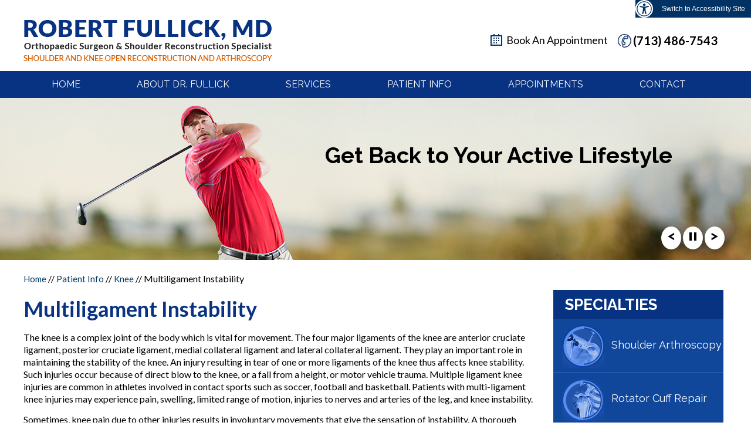

--- FILE ---
content_type: text/html
request_url: https://www.robertfullickmd.com/multiligament-instability-orthopaedic-surgeon-shoulder-specialist-houston.html
body_size: 6823
content:
<!DOCTYPE html>

<html lang="en">

<head>

<title>Multiligament Instability Bellaire, Houston | Knee Injury Woodlands, Houston</title>

<meta name="description" content="Knee ligament injuries including ACL tears, PCL and MCL tears cause knee instability. Dr Robert Fullick treats multi-ligament instability of the knee in Bellaire, Memorial City, Woodlands and Houston." />

<meta name="keywords" content="multiligament instability, knee injury, acl tears, mcl tear, pcl tear" />

<meta charset="utf-8">
<meta name="viewport" content="width=device-width, initial-scale=1, minimum-scale=1, user-scalable=1">
<meta name="SKYPE_TOOLBAR" content="SKYPE_TOOLBAR_PARSER_COMPATIBLE">
<meta name="geo.region" content="US-TX">
<meta name="geo.placename" content="Houston">
<meta name="geo.position" content="37.09024;-95.712891">
<meta name="ICBM" content="37.09024, -95.712891">
<meta name="geo.region" content="US-TX">
<meta name="geo.placename" content="Bellaire">
<meta name="geo.position" content="37.09024;-95.712891">
<meta name="ICBM" content="37.09024, -95.712891">
<meta name="geo.region" content="US-TX">
<meta name="geo.placename" content="Memorial City">
<meta name="geo.position" content="37.09024;-95.712891">
<meta name="ICBM" content="37.09024, -95.712891">
<meta name="geo.region" content="US-TX">
<meta name="geo.placename" content="Woodlands">
<meta name="geo.position" content="37.09024;-95.712891">
<meta name="ICBM" content="37.09024, -95.712891">
<link rel="stylesheet" href="https://cdnjs.cloudflare.com/ajax/libs/font-awesome/4.7.0/css/font-awesome.min.css">
<link href="https://fonts.googleapis.com/css?family=Lato:300,400,700,900" rel="stylesheet"> 
<link href="https://fonts.googleapis.com/css?family=Raleway:100,400,500,700" rel="stylesheet">  
<link href="/style.css" type="text/css" rel="stylesheet">
<link href="/css/common-styles.css" type="text/css" rel="stylesheet">
<script  src="/js/jquery.js"></script>
<script src="/js/ypo-functions.js"></script>
<script>
    $(document).ready(function(e) {
        $('body').customPlugin({
            // Chnage class name accordingly
            accessibility: true,
            removeElements: ('#map-f,#banner-s,#controls, #slider2, #slider1, #slider4, #slider10, .banner_sec, .sec-banner, .location'),
            removeId: ('#home-services, #flexiselDemo3,#slider3,#slider1, #flexiselDemo1, #flexiselDemo2,#map-f,#accordion1'),
            fontResize: true,
			removeClass: ('.rslides2'),
			removeChildClass: ('.accord'),
            // Change class name accordind to the requirment(if Class is directly to the ul element u can mention class name directly like this " menuClass: '.menu-h' " else mention as shown above )
            menuClass: '.menu-h',
            fontResizeList: ('.font-resize a,.font-resize p,.font-resize li, #header a,nav a,div a,span,#footer a,#footer span')
        });
    });
</script>

<!-- Google tag (gtag.js) -->
<script async src="https://www.googletagmanager.com/gtag/js?id=G-LWPKS2ZH4J"></script>
<script>
  window.dataLayer = window.dataLayer || [];
  function gtag(){dataLayer.push(arguments);}
  gtag('js', new Date());

  gtag('config', 'G-LWPKS2ZH4J');
</script>

<style>
<style>
#controls, #controls1, #controls2, #controls3, #controls4, #controls5 {right: 5px;bottom: 15px;margin-top: 0;position: absolute;z-index: 2147483647;}
#controls li, #controls1 li, #controls2 li, #controls3 li, #controls4 li, #controls5 li{cursor: pointer;display: inline-block;padding: 5px;background: #fff none repeat scroll 0 0;border-radius: 50%;}
#controls li.pause, #controls1 li.pause, #controls2 li.pause, #controls3 li.pause, #controls4 li.pause, #controls5 li.pause {display: none;}
	@media screen and (max-width: 767px) {/* at the time of slicky menu load */
		#controls, #controls1, #controls2, #controls3, #controls4, #controls5 {right: 5px;bottom: 15px;margin-top: 0;position: absolute;z-index: 1;}
	}
	</style>
<link href="/css/accessibility.css" type="text/css" rel="stylesheet">
<script  src="/js/responsiveslides.js"></script>


<script >
$(document).ready(function () { 
	  	$("#slider1").responsiveSlides({
        manualControls: '#slider1-pager',
nav: true,
       navContainer: 'ul#controls',
		pause: true,
auto:true
      });
	$("#slider2").responsiveSlides({
        manualControls: '#slider2-pager',
nav: true,
    navContainer: 'ul#controls2',
		pause: true,
auto:true,
autoplayslider: true,
pauseControls:true
      });
	  $("#slider3").responsiveSlides({
        manualControls: '#slider3-pager',
nav: true,
navContainer: 'ul#controls3',
		pause: true,
auto:true,
autoplayslider: true,
pauseControls:true
      });
      });
	 </script>
	<script src="/includes/responsiveslides_ada.js"></script>
		<script>
		//Font size attach dfw-FontResize
			$(document).ready(function() {	
				var containerNames = [".specialties li a span",".doctorsection-left p",".news2 p",".baner-text p",".resource li a span",".baner-text-s p, .latest-tech-left li a",".footer-right li a",".baner-text1-s h2 a span",".baner-text-s a span",".services-right1 p",".bullet2 li a"];
				fLen = containerNames.length;
				for (var j = 0; j < fLen; j++) {
				$(containerNames[j]).addClass('dfw-FontResize');
			}
			});
		</script>
		<script src="http://common.yourpractice.online/ada/js/accessibility.js"></script>
<script>
	$(document).ready(function() {
$('#controls li.play').trigger('click'); $('#controls1 li.play').trigger('click'); $('#controls2 li.play').trigger('click'); $('#controls3 li.play').trigger('click');	 $('#controls4 li.play').trigger('click');	
});
</script>
		<script  src="/js/jquery.flexisel.js"></script>
 <script >
$(window).load(function() {
    $("#home-services").flexisel({
        visibleItems: 1,
        animationSpeed: 1000,
        autoPlay: true,
        autoPlaySpeed: 3000,            
        pauseOnHover: true,
        enableResponsiveBreakpoints: true,
        responsiveBreakpoints: { 
            portrait: { 
                changePoint:595,
                visibleItems: 1
            }, 
            landscape: { 
                changePoint:750,
                visibleItems: 2
            },
            tablet: { 
                changePoint:960,
                visibleItems: 3
            }
        }
    });   
});
</script>
<!-- Start cookies banner --><script defer src="https://ckm.yourpractice.online/1120wM4GRaDah6I/script.js" type="text/javascript"></script><!-- End cookies banner -->

</head>

<body>

<!--Include Accesibility Bar soon after Body-->
<!--		Accessibility Bar Starts		-->
<div id="Access-Container">
    <div id="Accessibility">
        <div class="dfw-off"><a href="?dfw=on" id="dfw-on" aria-label="Accessible Site"><i class="fa fa-eye" aria-hidden="true"></i>Switch to Accessibility Site</a></div>
        <div class="dfw-on">
            <ul class="table-div">
                <li class="table-cell access-links"><a href="?dfw=off" id="dfw-off" aria-label="Back to Main Site"><span></span>Back to Main Site</a> | <a href="accessibility.html" aria-label="About more information" accesskey="k">Accessibility</a></li>
                <li class="table-cell access-settings">
                    <div class="fontsize">Text Size: <span class="fontminus"><a href="javascript:void(0);" aria-label="Decrease Font Size">A</a></span><span class="fontreset dfw-actSize"><a href="javascript:void(0);" aria-label="Make Font Reset">A</a></span><span class="fontplus"><a href="javascript:void(0);" aria-label="Increase Font Size">A</a></span></div>
                    <div class="dfw-contrast">Contrast: <span class="dfw-colorMode" id="dfw-ColorMode"><a href="javascript:void(0);" class="dfw-active" aria-label="Normal Text">C</a></span> | <span class="dfw-contrastMode" id="dfw-ContrastMode"><a href="javascript:void(0);" aria-label="High Contrast Text">C</a></span></div>
                </li>
            </ul>
        </div>
    </div>
</div>

<header id="header">
    <div class="header">
        <div class="dfw-skip"><a href="#skip-to-menu">Skip Header</a></div>
        <div class="header-left">
            <a href="/"><img src="/images/robert-fullick-md-logo-new-upd.png" alt="Robert Fullick, MD logo"></a>
        </div>
        <!--<div class="header-left1">
            <a href="https://www.uth.edu/" target="_blank"><img src="images/university-texas.jpg" alt="University of Texas"></a>
        </div> -->
        <div class="header-right">
            <a href="/online-appointment-orthopaedic-surgeon-shoulder-specialist-houston.html" class="book-app">Book An Appointment</a>
            <a href="tel:+17134867543" aria-label="7 1 3. 4 8 6. 7 5 4 3 telphone number of Dr Robertfullick M D"class="ph-icon">(713) 486-7543</a>
        </div>
    </div>
</header>
<nav>
    <div class="dfw-skip"><a href="#skip-to-content">Skip Menu</a></div>
    <div class="menu-h" id="skip-to-menu">
        <ul>
            <li><a href="/index.html" accesskey="h" >Home</a></li>
            <li><a href="/dr-robert-fullick-orthopaedic-surgeon-shoulder-specialist-houston.html" accesskey="u" >About Dr. Fullick</a>
                <ul class="dfw-dropdown">
                    <li><a href="/dr-robert-fullick-orthopaedic-surgeon-shoulder-specialist-houston.html">Robert Fullick, MD </a></li>
                    <li><a href="/in-the-news-orthopaedic-surgeon-shoulder-specialist-houston.html">In the News</a></li>
                    
                      <li><a href="/blog.html">Blog</a></li>
                    
                    <li><a href="/contact-orthopaedic-surgeon-shoulder-specialist-houston.html ">Practice Locations</a></li>
                </ul>
            </li>
            <li><a href="/services-orthopaedic-surgeon-shoulder-specialist-houston.html" accesskey="s" >Services</a></li>
            <li><a href="/patient-education-videos-orthopaedic-surgeon-shoulder-specialist-houston.html" accesskey="i" >Patient Info</a>
                <ul class="dfw-dropdown">
                    <li><a href="/patient-education-videos-orthopaedic-surgeon-shoulder-specialist-houston.html">Patient Education Videos</a></li>
                    <li><a href="/knee-orthopaedic-surgeon-shoulder-specialist-houston.html">Knee</a></li>
                    <li><a href="/shoulder-and-elbow-orthopaedic-surgeon-shoulder-specialist-houston.html">Shoulder and Elbow</a></li>
                    <li><a href="/sports-medicine-orthopaedic-surgeon-shoulder-specialist-houston.html">Sports Medicine</a></li>
                    <li><a href="/arthritis-orthopaedic-surgeon-shoulder-specialist-houston.html">Arthritis</a></li>
                    <li><a href="/fractures-and-trauma-orthopaedic-surgeon-shoulder-specialist-houston.html">Fractures and Trauma</a></li>
                    <li><a href="/arthroscopic-surgery-orthopaedic-surgeon-shoulder-specialist-houston.html">Arthroscopic Surgery</a></li>
                    <li><a href="/patient-forms-orthopaedic-surgeon-shoulder-specialist-houston.html">Patient Forms</a></li>
                    <li><a href="/post-op-instructions-orthopaedic-surgeon-shoulder-specialist-houston.html">Post-Op Instructions</a></li>
                    <li><a href="/rehabilitation-protocols-orthopaedic-surgeon-shoulder-specialist-houston.html">Rehabilitation Protocols</a></li>
                    <li><a href="/testimonial-orthopaedic-surgeon-shoulder-specialist-houston.html">Testimonials</a></li>
                    <li><a href="/preparing-for-surgery-procedure-orthopaedic-surgeon-shoulder-specialist-houston.html">Preparing for Surgery & Procedure</a></li>
                    <li><a href="/useful-links-orthopaedic-surgeon-shoulder-specialist-houston.html">Useful Links</a></li>
                </ul>
            </li>
            <li><a href="/general-appointment-orthopaedic-surgeon-shoulder-specialist-houston.html" accesskey="a" >Appointments</a>
                <ul class="dfw-dropdown">
                    <li><a href="/general-appointment-orthopaedic-surgeon-shoulder-specialist-houston.html">General Appointment</a></li>
                    <li><a href="/online-appointment-orthopaedic-surgeon-shoulder-specialist-houston.html">Online Appointment</a></li>
                    <li><a href="/patient-forms-orthopaedic-surgeon-shoulder-specialist-houston.html">Patient Forms</a></li>
                </ul>
            </li>
            <li><a href="/contact-orthopaedic-surgeon-shoulder-specialist-houston.html " accesskey="c" >Contact </a></li>
        </ul>
    </div>
</nav>


<div id="banner-s">
<ul class="rslides" id="slider2">
	<li>
	<div class="banner1-s"><div class="banner-s">
<div class="baner-text-s"><p>Get Back to Your Active Lifestyle</p>
</div></div></div></li>
	<li>
	<div class="banner2-s"><div class="banner-s">
<div class="baner-text-s"><p>Get Back to Your Active Lifestyle</p>
</div></div></div></li>
	<li>
	<div class="banner3-s"><div class="banner-s">
<div class="baner-text-s"><p>Get Back to Your Active Lifestyle</p>
</div></div></div></li>
</ul>
   <div class="banner-s">
        <ul id="controls2">
		<li class="play"><a href='javascript:void(0);' title="Play"><img src='/images/play.png' alt="Play"></a></li>
			<li class="pause"><a href='javascript:void(0);' title="Pause"><img src='/images/pause.png' alt="Pause"></a></li>
			</ul>
            </div>
		</div>

<div id="content">

<div class="content ypocms">

<div class="inner-content" id="skip-to-content">

<div class="content-left">

   <div class="bread-crumbs">

       <a href="/"> Home </a> // <span> <a href="patient-education-videos-orthopaedic-surgeon-shoulder-specialist-houston.html">Patient Info</a></span> //<span> <a href="knee-orthopaedic-surgeon-shoulder-specialist-houston.html">Knee</a></span> //<span> Multiligament Instability</span></div>

					<h1>Multiligament Instability</h1>

    

    <p>The knee is a complex joint of the body which is vital for movement. The four major ligaments of the knee are anterior cruciate ligament, posterior cruciate ligament, medial collateral ligament and lateral collateral ligament. They play an important role in maintaining the stability of the knee. An injury resulting in tear of one or more ligaments of the knee thus affects knee stability. Such injuries occur because of direct blow to the knee, or a fall from a height, or motor vehicle trauma. Multiple ligament knee injuries are common in athletes involved in contact sports such as soccer, football and basketball. Patients with multi-ligament knee injuries may experience pain, swelling, limited range of motion, injuries to nerves and arteries of the leg, and knee instability.</p>

<p>Sometimes, knee pain due to other injuries results in involuntary movements that give the sensation of instability. A thorough examination by an experienced doctor is very crucial for the correct diagnosis of multiligament instability.</p>

<p>Usually grade I (mild tear) and grade II (partial tear) multiligament injuries are treated conservatively with rest, ice, compression and elevation. But, treatment of grade III (complete tear) multiligament injuries requires surgery. Moreover, unlike grade III single ligament injury, the surgery is usually performed soon after the injury and often involves more than one surgery.</p>

<p>The surgical reconstruction is usually performed arthroscopically. The surgery involves reconstruction of the torn ligament using a tissue graft taken from another part of the body, or from a donor. The damaged ligament is replaced by the graft and fixed to the femur and tibia using metallic screws. Gradually, over a period of few months, the graft heals.</p>

<p>After the multi-ligament knee reconstruction surgery, crutches may be required for 6 to 8 weeks. Most patients can also return to their high-level sport after a period of rehabilitation.</p>

   <ul class="service-links">
	<li><a href="/arthroscopic-knee-surgery-orthopaedic-surgeon-shoulder-specialist-houston.html">Post-Op Instructions-Knee</a></li>
    <li><a href="/knee-rehabilitation-protocols-orthopaedic-surgeon-shoulder-specialist-houston.html">Rehabilitation Protocols</a></li>
</ul>

      		 </div>			

 <aside id="sidebar">
	<div class="dfw-skip"><a href="#links">Skip Sidebar</a></div>
	<div class="specialties-s">
	<a href="/services-orthopaedic-surgeon-shoulder-specialist-houston.html">Specialties</a>
	<ul>
	<li><a href="/shoulder-arthroscopy-orthopaedic-surgeon-shoulder-specialist-houston.html" class="shoulderarthoscopy-s">Shoulder Arthroscopy</a></li>
	<li><a href="/arthroscopic-rotator-cuff-repair-orthopaedic-surgeon-shoulder-specialist-houston.html" class="rotatorcuff-s">Rotator Cuff Repair</a></li>
	<li><a href="/shoulder-joint-replacement-orthopaedic-surgeon-shoulder-specialist-houston.html" class="shoulderarthoplasty-s">Shoulder Joint Replacement</a></li>
	<li><a href="/reverse-shoulder-replacement-orthopaedic-surgeon-shoulder-specialist-houston.html" class="revisionshoulder-s">Reverse Shoulder
Replacement</a></li>
	<li><a href="/knee-arthroscopy-orthopaedic-surgeon-shoulder-specialist-houston.html" class="kneearthoscopy-sh">Knee Arthroscopy</a></li>
	</ul>
	</div>
	<div class="drsection-s">
	<img src="/images/robert-fullick-md-s.jpg" alt="Robert Fullick, MD ">
	<a href="/dr-robert-fullick-orthopaedic-surgeon-shoulder-specialist-houston.html">Robert Fullick, MD </a>
	<span>Orthopedic Surgeon & Shoulder Reconstruction Specialist</span>
	<p><a href="/dr-robert-fullick-orthopaedic-surgeon-shoulder-specialist-houston.html">View Profile</a></p>
	</div>
	<div class="teamcoverage">
	<p><a>team coverage</a></p>
	  <div class="nbs-flexisel-container"><div class="nbs-flexisel-inner">
<ul id="home-services" class="nbs-flexisel-ul">

 <li><a href="http://www.baltimoreravens.com/" target="_blank" rel="nofollow"><img src="/images/team1-s.jpg" alt="Baltimore Ravens"></a></li>
		  <li><a href="http://www.baltimore-mariners.com/" target="_blank" rel="nofollow"><img src="/images/mariners-s.jpg" alt="Baltimore Mariners"></a></li>
		   <li><a href="https://www.mlb.com/nationals" target="_blank" rel="nofollow"><img src="/images/washington-s.jpg" alt="Washington Nationals"></a></li>
		    <li><a href="https://www.jhu.edu/" target="_blank" rel="nofollow"><img src="/images/johns-s.jpg" alt="Johns Hopkins University"></a></li>
			 <li><a href="https://www.loyola.edu/" target="_blank" rel="nofollow"><img src="/images/loyola-s.jpg" alt="Loyola University Maryland"></a></li>

</ul>
   </div>
  </div>
	</div>
	<div class="awards">
	<a href="/awards-honors-orthopaedic-surgeon-shoulder-specialist-houston.html">Awards / Honors</a>
	</div>
	<div class="news-s">
	<a href="/news-articles-pl336.html">In the News</a>
	</div>
	<div class="resource-s">
	<a href="/patient-resources-orthopaedic-surgeon-shoulder-specialist-houston.html">Patient Resources</a>
	 <ul>
		 <li><a href="/first-visit-guide-orthopaedic-surgeon-shoulder-specialist-houston.html" class="fv-s"><span>First Visit Guide</span></a></li>
		 <li><a href="/patient-forms-orthopaedic-surgeon-shoulder-specialist-houston.html" class="pf-s"><span>Patient Forms</span></a></li>
		 <li><a href="/patient-education-videos-orthopaedic-surgeon-shoulder-specialist-houston.html" class="ev-s"><span>Educational Videos</span></a></li>
		 <li><a href="/post-op-instructions-orthopaedic-surgeon-shoulder-specialist-houston.html" class="poi-s"><span>Post-Op Instructions</span></a></li>
		 <li><a href="/rehabilitation-protocols-orthopaedic-surgeon-shoulder-specialist-houston.html" class="rehab-s"><span>Rehabilitation Protocols</span></a></li>
		</ul>
	</div>
	
	<div class="practice-s">
	<a href="/contact-orthopaedic-surgeon-shoulder-specialist-houston.html"><span>Practice location</span></a>
<ul class="rslides" id="slider3">
	    <li>
	        <a href="https://goo.gl/maps/bDAmoaTbfzm" target="_blank"><img src="/images/map-s.jpg" alt="Practice location"></a>
	        <span>Primary Office</span>
	         <p>6400 Fannin St<br>
	        Suite 1700<br>
	        Houston, TX 77030 
	        
	        <a href="tel:+17134867543">(713) 486-7543</a>
	        </p>
	    </li>
	    <li>
          <a href="https://goo.gl/maps/bDAmoaTbfzm" target="_blank"><img src="/images/map-s.jpg" alt="Practice location"></a>
	        <span>Memorial Hermann Orthopedic and Spine Hospital</span>
	         <p>5420 West Loop South<br>
	        Suite 2400<br>
	        Bellaire, TX 77401 
	        
	        <a href="tel:+17134867543">(713) 486-7543</a>
	        </p>
	    </li>
	</ul>
	       <ul id="controls3">
		<li class="play"><a href='javascript:void(0);' title="Play"><img src='/images/play.png' alt="Play"></a></li>
			<li class="pause"><a href='javascript:void(0);' title="Pause"><img src='/images/pause.png' alt="Pause"></a></li>
			</ul>

	</div>
	<script src="https://forms.yourpractice.online/0vlOE4S-3kP7Kup_-CjxBH04p7tA--S5uSKbQSvUUcw/" type="text/javascript"></script>
	</aside>	

   </div>

     </div> </div> 



   <div id="logo">
    <div class="dfw-skip"><a href="#footer">Skip Useful Links</a></div>
    <div class="logo" id="links">
        <ul>
            <li><a href="http://www.aana.org/" target="_blank" rel="nofollow"><img src="/images/aana.jpg" alt="Arthroscopy Association of North America"></a></li>
            <li><a href="http://www.sportsmed.org/aossmimis" target="_blank" rel="nofollow"><img src="/images/aossm.jpg" alt="American Orthopaedic Society for Sports Medicine"></a></li>
            <li><a href="https://www.aaos.org/Default.aspx?ssopc=1" target="_blank" rel="nofollow"><img src="/images/aaos.jpg" alt="American Academy of Orthopaedic Surgery"></a></li>
        </ul>
    </div>
</div>
<div id="footer">
   
    <div class="dfw-skip"><a href="#header">Skip Footer</a></div>
    <div class="footer">
        <div class="footer-left">
            <a href="/services-orthopaedic-surgeon-shoulder-specialist-houston.html"><span>Specialties</span></a>
            <ul>
                <li><a href="/shoulder-arthroscopy-orthopaedic-surgeon-shoulder-specialist-houston.html">Shoulder Arthroscopy</a></li>
                <li><a href="/arthroscopic-rotator-cuff-repair-orthopaedic-surgeon-shoulder-specialist-houston.html">Rotator Cuff Repair</a></li>
                <li><a href="/shoulder-joint-replacement-orthopaedic-surgeon-shoulder-specialist-houston.html">Shoulder Joint Replacement</a></li>
                <li><a href="/reverse-shoulder-replacement-orthopaedic-surgeon-shoulder-specialist-houston.html">Reverse Shoulder
Replacement</a></li>
                <li><a href="/knee-arthroscopy-orthopaedic-surgeon-shoulder-specialist-houston.html">Knee Arthroscopy</a></li>
            </ul>
        </div>
        <div class="footer-middle">
            <span>Info Links</span>
            <ul>
                <li><a href="/index.html">Home</a></li>
                <li><a href="/disclaimer/">Disclaimer</a></li>
                <li><a href="/privacy/">Privacy</a></li>
                <li><a href="/sitemap-orthopaedic-surgeon-shoulder-specialist-houston.html">Sitemap</a></li>
                <li><a href="/feedback-orthopaedic-surgeon-shoulder-specialist-houston.html">Feedback</a></li>
                <li><a href="/tell-a-friend-orthopaedic-surgeon-shoulder-specialist-houston.html">Tell a Friend</a></li>
                <li><a href="/contact-orthopaedic-surgeon-shoulder-specialist-houston.html">Contact Us</a></li>
                <li><a href="/accessibility-statement.php">Accessibility Statement</a></li>
            </ul>
        </div>
        <div class="footer-right">
            <span>Be Social</span>
            <ul>
                <li><a href="https://www.facebook.com/DrRobertFullick.FindaTopDoc/" class="fb" target="_blank" aria-label="Fallow Robert Fullick, MD on facebook"><span class="displaynone">Facebook</span></a></li>
                <!--<li><a href="https://twitter.com/RobertFullickMD" class="twiter" target="_blank" aria-label="Fallow Robert Fullick, MD on twitter"><span class="displaynone">Twitter</span></a></li>-->
                <li><a href="https://www.linkedin.com/in/robert-fullick-b526bb6" class="linked" target="_blank" aria-label="Fallow Robert Fullick, MD on linkedin"><span class="displaynone">Linkedin</span></a></li>
               <!-- <li><a href="https://plus.google.com/101585083106847561363" class="gplus" target="_blank" aria-label="Fallow Robert Fullick, MD on google"><span class="displaynone">Google plus</span></a></li>-->
                <li><a href="https://www.youtube.com/channel/UCj7haFxn3b5W7qRWBSMt0Gg" class="utube" target="_blank"aria-label="Subscribe Robert Fullick, MD  on youtube"><span class="displaynone">Youtube</span></a></li>
                <li><a href="blog.html" class="blog"><span class="displaynone">Blog</span></a></li>
                
            </ul>
            <p><a href="https://maps.app.goo.gl/6pCDgA4beHtUKpdh7" target="_blank" style="color:#b1b1b1">&copy; Robert Fullick, MD, Orthopedic Surgeon & Shoulder Reconstruction Specialist, Houston, TX</a></p>
            <div class="ypo-logo">
                <a href="http://www.yourpracticeonline.net" target="_blank"><img src="/images/ypo-logo.jpg" alt="Your Practice Online"> </a>
            </div>
        </div>
    </div>
</div>
<script src="https://www.ypo.education/js/jsembedcode.js"></script>
<script >
    var cpiic = 'MTIzNjU0NA==';

</script>

<!-- Built With YPOCMS-->
<script >
    // script to avoid accessility bugs/error in slickymenu
    $(document).ready(deactivateforslicky);
    $(window).resize(deactivateforslicky);

    function deactivateforslicky() {
        // "639" changes repectively according to the site where it wil be the scrren width when u call the slickymenu
        if ($(window).width() <= 639) {
            $('a.dfw-category').removeClass('dfw-category');
            $('a.dfw-subcategory').removeClass('dfw-subcategory');
            $('ul.dfw-dropdown').removeClass('dfw-dropdown');
            $('ul.dfw-subdown').removeClass('dfw-subdown');
        }
    }
$(document).ready(function(){
    if($("#sidebar").length){
        $('#content .content-left').prepend('<div class="dfw-skip"><a href="#sidebar">Skip Content</a></div>');
        }
    else{
        $('#content .content-left').prepend('<div class="dfw-skip"><a href="#links">Skip Content</a></div>');
    }
});
</script>

<script  src="/js/jquery.slicknav.min.js"></script>
<script >
    $(document).ready(function() {
        $('.menu-h').slicknav();
        
        
    });

</script>


    </body>

 </html>

--- FILE ---
content_type: text/css
request_url: https://www.robertfullickmd.com/style.css
body_size: 8802
content:
body {
    margin: 0px;
    padding: 0px;
    font: 16px/22px 'Lato', sans-serif;
}

ul,
li,
h1,
h2,
h3,
h4,
h5,
p {
    padding: 0px;
    margin: 0px;
}

img {
    border: 0px;
}

ul {
    list-style: none;
}

.clear {
    clear: both;
}

a {
    text-decoration: none;
    outline: none;
    color: #000;
}


/*@font-face {
	font-family: 'Raleway', sans-serif;
	src: url('fonts/raleway-regular-webfont.eot');
	src: url('fonts/raleway-regular-webfont.eot?#iefix') format('embedded-opentype'), url('fonts/raleway-regular-webfont.woff') format('woff'), url('fonts/raleway-regular-webfont.ttf') format('truetype'), url('fonts/raleway-regular-webfont.svg#ralewayregular') format('svg');
	font-weight: normal;
	font-style: normal;
}
@font-face {
	font-family: 'Lato', sans-serif;
	src: url('fonts/LatoRegular.eot');
	src: url('fonts/LatoRegular.eot') format('embedded-opentype'),  url('fonts/LatoRegular.woff2') format('woff2'),  url('fonts/LatoRegular.woff') format('woff'),  url('fonts/LatoRegular.ttf') format('truetype'),  url('fonts/LatoRegular.svg#LatoRegular') format('svg');
}*/

.pagelet-posts.pagelet_336 li {
    background: none;
    padding: 0 !important;
}

.post-meta-entry {
    display: none;
}

.pagelet-posts.pagelet_336 p.read-more {
    float: right;
}

.usefull-links-banner {
    text-align: center;
}

.contact-addresses ul,
.usefull-links-banner ul {
    padding: 0;
}

.usefull-links-banner ul li {
    list-style: none !important;
    margin: 0 2% 10px;
    width: 41%;
    min-height: 146px;
    float: left;
    border: 2px solid #0153B6;
    padding: 10px 2% 0 !important;
    border-radius: 25px 0;
    line-height: 18px;
    background: none !important;
}

.usefull-links-banner li span {
    display: block;
    padding: 10px 0;
}

.usefull-links-banner a img {
    max-width: 100%;
}

p.testi-bg {
    background: #e8ebf3 none repeat scroll 0 0;
    border-radius: 50px 10px;
    padding: 35px 14px;
}

.displaynone {
    display: none
}

a.testimonials1 {
    display: block;
    float: right;
    padding: 7px 10px 7px 10px;
    margin: -42px 0 0 0;
    background-color: #1375D8;
    color: #fff !important;
    text-decoration: none;
    clear: both;
}

.fa {
    font-size: 16px !important;
    position: absolute;
    left: 9px;
    top: 6px;
    display: none;
}

.tabcontent-m {
    float: left;
    position: relative;
    width: 100%;
}

.tabcontent1 {
    float: left;
    position: relative;
    width: 99%;
    margin: 20px 0 0 0;
}

.tabcontent-m h2 {
    background: #5B8FEE;
    color: #fff !important;
    clear: both;
    cursor: pointer;
    padding: 10px;
    margin: 10px 0;
}

.tabcontent-m h2:hover,
.tabcontent-m h2.ui-accordion-header-active.ui-state-active {
    background: #A6E5FF;
    color: #013264 !important;
}

.tabcontent-m h3 a {
    background: #083382 !important;
    color: #fff !important;
    cursor: pointer;
    display: block;
    font: bold 20px/18px;
    margin: 5px 0;
    padding: 19px 0 19px 32px;
    clear: both;
    width: auto !important;
    float: none !important;
}

.tabcontent-m h3 a:hover {
    color: #013264 !important;
}

.selected {
    background: #5B8FEE !important;
    color: #fff;
}

#countrytabs li {
    color: #fff;
    display: block;
    float: left;
    margin: 0 50px 5px 0;
    padding: 0 !important;
    width: 234px;
}

#countrytabs li a {
    border-radius: 10px;
    color: #fff;
    display: block;
    font: 14px/18px verdana;
    padding: 9px 0 11px;
    text-align: center;
    text-decoration: none;
    background: #008BBB;
}

#countrytabs li a:hover {
    color: #fff;
}

#countrytabs li a {
    border-radius: 10px;
    color: #fff;
    display: block;
    font: 14px/18px verdana;
    padding: 9px 0 11px;
    text-align: center;
    text-decoration: none;
    background: #083382;
}

.tabcontent-m ul.tab1 {
    float: left;
    padding: 0 0 0 6px;
}

.tabcontent-m .services-page a {
    width: 100%;
    float: left;
    background: #edf7f9;
    background: none;
}

.tabcontent-m ul.tab1 p {
    font: 14px/20px;
    line-height: 21px;
    margin-bottom: 14px;
}

.tabcontent-m ul.tab1 li {
    float: left;
    padding: 0 !important;
    background: none !important;
    margin: 0px 0 8px 20px;
    width: 47%;
    height: 194px;
}

.tabcontent-m ul.tab1 li a {
    float: right;
    background: #083382;
    padding: 10px;
    text-align: center;
    width: 100px;
    color: #fff !important;
    border-radius: 10px;
    margin: 0 2px;
}

.tabcontent-m ul.tab1 li a:hover {
    color: #fff !important;
}

.orthopaedic-img {
    float: right;
    margin: 0 0 10px 10px;
}

.orthopaedic-img img {
    border: 1px solid #000;
}

.img-left {
    float: left;
    margin: 4px 10px 10px 0;
    width: 150px;
    height: 117px;
}

.accord {
    width: 100%;
    float: left;
}

.profile-accordion {
    position: relative;
}

.profile-accordion h2 {
    background: #5B8FEE;
    color: #fff !important;
    clear: both;
    cursor: pointer;
    padding: 10px;
    margin: 10px 0;
}

.profile-accordion h2:hover,
.profile-accordion h2.ui-accordion-header-active.ui-state-active {
    background: #14386C;
}

.maindiv {
    width: 98%;
    float: left;
    padding: 10px 0 10px 10px;
    border: 1px solid #14386C;
    margin: 0 0 10px 0;
}

.leftdiv {
    width: 30%;
    float: left;
    margin: 0 10px 2px 0;
}

.rightdiv {
    width: 60%;
    float: left;
    padding: 0 0 2px 0;
}

.dr-profile {
    float: right;
    width: 209px;
}

.dr-profile span {
    text-align: center;
    padding: 10px;
    color: #fff;
    margin: -46px 0 0 0;
    display: block;
}

.useful-links li {
    border: 1px solid #ccc;
    float: left;
    margin: 5px;
    padding: 10px;
    width: 27%;
    border-radius: 20px 0px 20px;
    text-align: center;
    background-image: none;
    background: none !important;
}

.useful-links {
    float: left;
    width: 100%;
}

.useful-links li img {
    text-align: center;
    margin: 5px;
    min-height: 55px;
}

#Access-Container {
    background: #083382 !important;
}

.video-container {
    height: 0;
    margin: 20px 0;
    overflow: hidden;
    padding-bottom: 56.25%;
    padding-top: 30px;
    position: relative;
    border: 3px solid #083382;
}

.video-container iframe,
.video-container object,
.video-container embed {
    height: 100%;
    left: 0;
    position: absolute;
    top: 0;
    width: 100%;
}

a.video {
    background: #083382 url("images/video_icon.png") no-repeat scroll 8px 14px !important;
    padding: 10px 10px 10px 30px !important;
}

.address {
    float: left;
    padding: 10px 0% 10px 10px !important;
    width: 33%;
    line-height: 22px;
}

.we-are-on-fb {
    font-size: 28px;
    text-align: center;
}

.we-are-on-fb a,
.we-are-on-fb a:hover {
    text-decoration: none;
}

.fa.fa-thumbs-up {
    color: #10479B;
    font-size: 50px;
}

.we-are-on-fb span {
    margin: 0 0 0 15px;
}

.contact-box {
    border: 2px solid #10479B;
    border-radius: 20px;
    margin: 0;
    padding: 0 0 5px;
}

.contact-box h3 a {
    color: #fff;
}

.contact-box h3 a:hover {
    color: #fff;
}

.contact-box h3 {
    background: #10479B none repeat scroll 0 0;
    border-radius: 19px 19px 0 0;
    color: #ffffff !important;
    font-size: 18px;
    font-weight: 400;
    padding: 7px 0;
    text-align: center;
    margin: 0 !important;
}

.box-left {
    float: left;
    font-weight: 200;
    padding-left: 2%;
    padding-top: 1%;
    text-align: left;
    width: 48%;
}

.website {
    min-width: 300px;
}

.maps-f {
    border: 2px solid #10479B;
    clear: both;
    float: none;
    height: 210px;
    margin: 20px auto;
    position: relative;
    width: 95%;
}

.maps-f iframe {
    border: 0 none;
    height: 100%;
    margin: 0;
    padding: 0;
    position: absolute;
    top: 0;
    width: 100%;
}

.map_txt {
    text-align: center;
}

.fa.fa-map {
    color: #10479B;
    font-size: 22px;
    padding: 0 6px;
}

.box-right {
    float: left;
    font-weight: 200;
    padding-left: 10px;
    padding-top: 1%;
    width: 47%;
    margin: 0 0 5px 0 !important;
}

ul.patient-forms-page li {
    background: rgba(0, 0, 0, 0) none repeat scroll 0 0 !important;
    list-style: outside none none;
    padding: 0 !important;
}

ul.patient-forms-page li a {
    background: rgba(0, 0, 0, 0) url("images/pdf-icon.png") no-repeat scroll 0 0;
    display: inline-block;
    margin-top: 15px;
    padding: 0 0 0 25px;
}

ul.service-links {
    float: left;
    width: 100%;
}

ul.service-links li {
    background: #083382 !important;
    box-shadow: 0 0 1px transparent;
    box-sizing: border-box;
    display: table;
    float: left;
    height: 70px;
    margin-bottom: 15px;
    margin-right: 4%;
    padding: 10px !important;
    position: relative;
    transform: perspective(1px) translateZ(0px);
    transition: transform 0.3s linear 0s;
    vertical-align: middle;
    width: 45%;
}

ul.service-links li:hover,
ul.service-links li:focus,
ul.service-links li:active {
    background: #10479B !important;
    transform: translateY(-5px);
}

ul.service-links li a {
    color: #fff;
    display: table-cell;
    font: 16px/20px verdana;
    height: 100%;
    padding: 0;
    text-align: center;
    vertical-align: middle;
    width: 100%;
}

ul.service-links li a:hover {
    color: #fff;
}

ul.service-links li::before {
    background: rgba(0, 0, 0, 0) radial-gradient(ellipse at center center, rgba(6, 50, 98, 0.6) 0%, transparent 80%) repeat scroll 0 0;
    content: "";
    height: 10px;
    left: 5%;
    opacity: 0;
    pointer-events: none;
    position: absolute;
    top: 100%;
    transition-duration: 0.1s;
    transition-property: transform, opacity;
    width: 90%;
    z-index: -1;
}

ul.service-links li:hover::before,
ul.service-links li:focus::before,
ul.service-links li:active::before {
    opacity: 1;
    transform: translateY(5px);
}

header {
    float: left;
    position: relative;
    width: 100%;
    z-index: 9;
}

.header {
    margin: auto;
    width: 1200px;
    position: relative;
}

.header-left {
    float: left;
    margin: 30px 0 9px;
    width: 36%;
    /*border-right: 1px solid #ccc;*/
}

.header-left1 {
    float: left;
    padding: 44px 0 9px 20px;
    width: 21%;
}

.header-right {
    float: right;
    width: 35%;
    margin: 51px 0 0 0;
}

.header-right a {
    float: left;
    margin: 0 0 0 15px;
    font: 18px/20px 'Lato', sans-serif;
    color: #000;
    display: block;
    padding: 7px 0 7px 28px;
}

.header-right a:hover {
    color: #5b8fee;
}

.header-right a.ph-icon {
    background: url(images/ph-icon.jpg) 0 5px no-repeat;
    font: bold 20px/22px 'Lato', sans-serif;
}

.header-right a.book-app {
    background: url(images/book-app.jpg) 0 5px no-repeat;
}

.header-right a.ph-icon:hover {
    background: url(images/ph-icon-h.jpg) 0 5px no-repeat;
}

.header-right a.book-app:hover {
    background: url(images/book-app-h.jpg) 0 5px no-repeat;
}

nav {
    float: left;
    background: #083382;
    position: relative;
    width: 100%;
    z-index: 999;
}

.menu-h {
    display: block;
    margin: auto;
    position: relative;
    width: 1200px;
}

.slicknav_menu {
    display: none;
}

.menu-h ul {
    list-style: none;
    margin: 0 auto;
    width: 100%;
}

.menu-h li {
    float: left;
    margin: 0;
    position: relative;
}

.menu-h li a {
    color: #fff;
    display: block;
    float: left;
    font: 16px/20px 'Raleway', sans-serif;
    padding: 13px 48px;
    text-transform: uppercase;
}

.menu-h li:last-child a {
    border-right: none;
}

.menu-h li li:last-child a {
    background: url(images/menuarrow.png) 20px 15px no-repeat !important;
}

.menu-h li a:hover {
    background: url(images/menu-h.png) center 38px no-repeat;
}

.menu-h li ul {
    position: absolute;
    left: 0%;
    padding: 0 0 0 0;
    top: 50px;
    background: #013264;
    width: 240px;
    display: none;
}

.menu-h li li:hover>ul {
    left: 100%;
    position: absolute;
    top: 0 !important;
    width: 147px !important;
    z-index: 99999 !important;
}

.menu-h li:hover>ul {
    background: #153d87;
    display: block;
    top: 46px;
    left: 0px;
}

.menu-h li:hover>ul.double_column {
    left: -66%;
}

.menu-h li li {
    position: relative;
    z-index: 1000;
    margin: 0px;
    padding: 0px;
    background: #153d87;
}

.menu-h li li:hover>ul {
    background: #153d87;
}

.menu-h li li a {
    border: medium none;
    color: #fff;
    display: block;
    margin: 0;
    font-size: 18px;
    background: url(images/menuarrow.png) 20px 15px no-repeat;
    /* padding-bottom: 12px; */
    /* padding-top: 12px; */
    position: relative;
    text-align: left;
    width: 215px;
    text-transform: inherit;
    z-index: 1000;
    padding: 10px 0 10px 32px;
}

.menu-h li li:last-child a:hover {
    background: #305feb url(images/menuarrow.png) 20px 15px no-repeat !important;
}

.menu-h li li a:hover {
    background: #305feb url(images/menuarrow.png) 20px 15px no-repeat !important;
}

.menu-h li li li a {
    padding: 7px 0 7px 25px;
}

.rslides {
    position: relative;
    list-style: none;
    width: 100%;
    padding: 0;
    margin: 0;
}

.rslides>li {
    -webkit-backface-visibility: hidden;
    position: absolute;
    display: none;
    width: 100%;
    left: 0;
    top: 0;
}

.rslides>li:first-child {
    position: relative;
    display: block;
    float: left;
}

.rslides>img {
    display: block;
    height: auto;
    float: left;
    width: 100%;
    border: 0;
}


/*#controls {
	right: 5px;
	top: 304px !important;
}*/

#controls {
    right: 5px;
    top: 282px !important;
    position: absolute;
    z-index: 999;
}

#banner {
    float: left;
    position: relative;
    width: 100%;
    z-index: 9;
    margin: -1px 0 0 0;
}

.banner {
    margin: auto;
    position: relative;
    width: 1200px;
}

.banner1 {
    background: rgba(0, 0, 0, 0) url("images/banner1.jpg") no-repeat scroll center top;
}

.banner2 {
    background: rgba(0, 0, 0, 0) url("images/banner2.jpg") no-repeat scroll center top;
}

.banner3 {
    background: rgba(0, 0, 0, 0) url("images/banner3.jpg") no-repeat scroll center top;
}

.banner1,
.banner2,
.banner3 {
    padding: 225px 0;
    position: relative;
}

.baner-text {
    float: left;
    left: 514px;
    /* padding: 10px; */
    position: absolute;
    top: -61px;
    width: 623px;
    padding: 0;
}

.baner-text p {
    display: block;
    font: bold 38px/42px 'Raleway', sans-serif;
    color: #000;
}

#banner-s {
    float: left;
    position: relative;
    width: 100%;
    z-index: 9;
    margin: -1px 0 0 0;
}

.banner-s {
    margin: auto;
    position: relative;
    width: 1200px;
}

.banner1-s {
    background: rgba(0, 0, 0, 0) url("images/banner1-s.jpg") no-repeat scroll center top;
}

.banner2-s {
    background: rgba(0, 0, 0, 0) url("images/banner2-s.jpg") no-repeat scroll center top;
}

.banner3-s {
    background: rgba(0, 0, 0, 0) url("images/banner3-s.jpg") no-repeat scroll center top;
}

.banner1-s,
.banner2-s,
.banner3-s {
    padding: 139px 0;
    position: relative;
}

.baner-text-s {
    float: left;
    left: 514px;
    /* padding: 10px; */
    position: absolute;
    top: -61px;
    width: 623px;
    padding: 0;
}

.baner-text-s p {
    display: block;
    font: bold 38px/42px 'Raleway', sans-serif;
    color: #000;
}

#controls2 {
	right: 5px;
	top: 220px;
	position: absolute;
	z-index: 9;
}

.specialties-sec {
    float: left;
    position: relative;
    width: 100%;
    z-index: 9;
    background: url(images/special-bg.jpg) center top no-repeat;
    height: 555px;
    margin: -1px 0 0;
}


/*.specialties-sec{float: left; width:100%; position:relative}*/

.specialties {
    margin: auto;
    position: relative;
    width: 1200px;
}

.specialties a {
    color: #fff;
    display: block;
    text-align: center;
    font: 32px/40px 'Raleway', sans-serif;
    padding: 67px 0px;
    text-transform: uppercase;
    width: auto;
}

.specialties a span {
    background: url(images/special-bar.png) center bottom no-repeat;
    display: block;
    padding: 5px;
}

.specialties li {
    float: left;
}

.specialties li a {
    display: block;
    padding: 30px 24px;
    text-transform: inherit;
    width: 192px;
}

.specialties li a span {
    text-align: center;
    padding: 156px 0 0 0;
    font: 18px/22px 'Raleway', sans-serif;
    display: block;
    color: #fff;
    text-transform: inherit;
    background: none;
}

.specialties li a.shoulderarthoscopy {
    background: url(images/shoulderarthoscopy.png) center top no-repeat;
}

.specialties li a.shoulderarthoscopy:hover {
    background: url(images/shoulderarthoscopy-h.png) center top no-repeat;
}

.specialties li a.rotatorcuff {
    background: url(images/rotatorcuff.png) center top no-repeat;
}

.specialties li a.rotatorcuff:hover {
    background: url(images/rotatorcuff-h.png) center top no-repeat;
}

.specialties li a.shoulderarthoplasty {
    background: url(images/shoulderarthoplasty.png) center top no-repeat;
}

.specialties li a.shoulderarthoplasty:hover {
    background: url(images/shoulderarthoplasty-h.png) center top no-repeat;
}

.specialties li a.revisionshoulder {
    background: url(images/revisionshoulder.png) center top no-repeat;
}

.specialties li a.revisionshoulder:hover {
    background: url(images/revisionshoulder-h.png) center top no-repeat;
}

.specialties li a.kneearthoscopy {
    background: url(images/kneearthoscopy.png) center top no-repeat;
}

.specialties li a.kneearthoscopy:hover {
    background: url(images/kneearthoscopy-h.png) center top no-repeat;
}

#welcome {
    float: left;
    position: relative;
    width: 100%;
    z-index: 99;
    background: #ebebeb;
    height: 540px;
    margin: -18px 0 0;
}

.welcome {
    margin: auto;
    position: relative;
    width: 1200px;
    padding: 0 0 60px 0;
}

.well {
    color: #000;
    display: block;
    text-align: center;
    font: 32px/40px 'Raleway', sans-serif;
    padding: 60px 0px 0;
    text-transform: uppercase;
}

.welcome a span {
    background: url(images/welcome-line.png) center bottom no-repeat;
    display: block;
    height: 20px;
}

.welcome p {
    font: 24px/37px 'Lato', sans-serif;
    color: #000;
    display: block;
    padding: 15px 0;
    text-align: center;
}

.doctorsection {
    width: 100%;
    float: left;
    margin: 57px 0 0 0;
}

.doctorsection-left {
    background: #fff url(images/doctor-bar.png) 0 0 no-repeat;
    width: 50%;
    float: left;
    padding: 30px 0 0 40px;
}

.doctorsection-left span {
    font: bold 35px/40px 'Lato', sans-serif;
    color: #000;
    text-transform: uppercase;
    display: block;
}

.doctorsection-left h1 a {
    color: #305feb;
    font: bold 38px/46px 'Lato', sans-serif;
    text-transform: uppercase;
    display: block;
    background: none;
    padding: 6px 0 0 0;
    text-align: left;
    float: left;
    width: auto;
    height: auto;
    margin: 0;
    background: none;
    position: relative;
    top: 0;
}

.doctorsection-left h1 a:hover {
    background: none;
}

.doctorsection-left h1 a span {
    color: #000;
    font: bold 15px/26px 'Lato', sans-serif;
    display: block;
    background: none;
    padding: 10px 0;
}

.doctorsection-left span.shoulder {
    font: 18px/35px 'Lato', sans-serif;
    color: #d35e00;
    display: block;
    clear: both;
}

.doctorsection-left p {
    color: #373737;
    font: 16px/26px 'Lato', sans-serif;
    display: block;
    padding: 0px 66px 0px 0;
    text-align: left;
}

.doctorsection-left li {
    margin: 40px 10px 5px 0;
    float: left;
    border: 1px solid #000;
}

.doctorsection-left li a {
    font: 16px/22px 'Lato', sans-serif;
    color: #000;
    text-transform: uppercase;
    display: block;
    padding: 10px 5px 10px 55px;
    width: auto;
    height: auto;
    position: relative;
    top: 0;
    margin: 0;
}

.doctorsection-left li a:hover {
    color: #5b8fee;
}

.doctorsection-left li a.publication {
    background: url(images/publication.jpg) 0 0 no-repeat;
}

.doctorsection-left li a.research {
    background: url(images/research.jpg) 0 0 no-repeat;
}

.doctorsection-left li a.publication:hover {
    background: url(images/publication-h.jpg) 0 0 no-repeat;
}

.doctorsection-left li a.research:hover {
    background: url(images/research-h.jpg) 0 0 no-repeat;
}

.doctorsection-left a {
    float: right;
    background: url(images/view.jpg) 0 0 no-repeat;
    display: block;
    height: 105px;
    width: 55px;
    /* margin: 53px 0 0 0; */
    padding: 67px 0px 0;
    position: relative;
    top: 2px;
}

.doctorsection-left a:hover {
    background: url(images/view-h.jpg) 0 0 no-repeat;
}

.doctorsection-right {
    float: left;
    width: 521px;
}

.doctorsection-right img {
    border-bottom: 20px solid #0941a7;
    display: block;
}
.doctorsection-left h2 {
	margin: 5px auto;
	font: 18px/28px 'Lato', sans-serif;
	color: #0a41a8;
}

#team {
    float: left;
    position: relative;
    width: 100%;
    z-index: 9;
    background: #5b8fee;
    border-top: 3px solid #0941a7;
    margin: 306px 0 0;
}

.team {
    margin: auto;
    position: relative;
    width: 1200px;
}

.team p {
    font: 22px/30px 'Lato', sans-serif;
    color: #fff;
    padding: 30px 0 0 0;
    text-transform: uppercase;
}

.team li {
    float: left;
}

.team li a {
    display: block;
    padding: 20px 22px;
}

#news {
    float: left;
    position: relative;
    width: 100%;
    z-index: 9;
}

.news {
    margin: auto;
    position: relative;
    width: 1200px;
}

.news li {
    float: left;
    margin: 62px 15px 51px 0;
    width: 47%;
}

.news-m {
    width: 100%;
    float: left;
}

.news1 {
    width: 222px;
    float: left;
}

.news2 {
    width: 308px;
    float: left;
    border: 3px solid #e3e3e3;
    border-left: none;
    padding: 8px;
    height: 192px;
}

.news2 a {
    color: #0941a7;
    display: block;
    font: bold 22px/30px 'Lato', sans-serif;
    text-transform: uppercase;
    padding: 0 0 0 20px;
}

.news2 span {
    color: #000;
    display: block;
    font: bold 18px/22px 'Lato', sans-serif;
    padding: 15px 0 0 22px;
}

.news2 p {
    color: #000;
    display: block;
    font: 15px/20px 'Lato', sans-serif;
    padding: 4px 0 0 22px;
}

.news2 p a {
    color: #0941a7;
    display: block;
    font: 13px/20px 'Lato', sans-serif;
    margin: 20px 0 0 0;
    padding: 0px;
    position: absolute;
    top: 219px;
}

.blueborder {
    border-right: 8px solid #0941a7;
    width: 10px;
    height: 155px;
    float: right;
    position: relative;
    right: -13px;
    top: 20px;
}

#specialist {
    float: left;
    position: relative;
    width: 100%;
    z-index: 9;
    background: url(images/specialist-bg.jpg) center top no-repeat;
    height: 455px;
}

.specialist {
    margin: auto;
    position: relative;
    width: 1200px;
}

.specialist1 {
    float: left;
    margin: 0 0 0 498px;
    width: 529px;
}

.specialist1 span {
    color: #000;
    display: block;
    padding: 67px 0 0 0;
    font: bold 42px/50px 'Lato', sans-serif;
}

.specialist1 li {
    float: none;
}

.specialist1 li a {
    background: url(images/arrow.png) 0 14px no-repeat;
    font: 22px/30px 'Lato', sans-serif;
    color: #000;
    display: block;
    padding: 3px 0 3px 22px;
}

.specialist1 p a {
    border: 1px solid #000;
    text-align: center;
    width: 100px;
    font: 15px/20px 'Lato', sans-serif;
    color: #000;
    padding: 10px;
    margin: 20px 0 0 0;
    display: block;
}

.specialist1 p a:hover {
    background: #5b8fee;
    color: #fff;
}

#question {
    float: left;
    position: relative;
    width: 100%;
    z-index: 9;
}

.question {
    margin: auto;
    position: relative;
    width: 1200px;
}

.question p {
    color: #000;
    display: block;
    text-align: center;
    font: 42px/50px 'Raleway', sans-serif;
    padding: 30px 0;
}

#resource {
    float: left;
    position: relative;
    width: 100%;
    z-index: 9;
    background: url(images/resource-bg.jpg) center top no-repeat;
}

.resource {
    margin: auto;
    position: relative;
    width: 1200px;
}

.resource a {
    color: #fff;
    display: block;
    text-align: center;
    font: 45px/50px 'Raleway', sans-serif;
    padding: 66px 0 40px 0;
}

.resource a span {
    background: url(images/resourceline.png) center bottom no-repeat;
    display: block;
    height: 20px;
}

.resource ul {
    margin: 62px 0 0 0;
}

.resource li {
    float: left;
}

.resource li:last-child a {
    padding: 0px;
}

.resource li a {
    padding: 0 58px;
    display: block;
}

.resource li a span {
    padding: 113px 0 122px 0;
    text-align: center;
    display: block;
    font: 17px/22px 'Raleway', sans-serif;
    color: #fff;
    background: none;
}

.resource li a:hover span {
    color: #16244e;
}

.resource li a.fv {
    background: url(images/fv.png) center top no-repeat;
}

.resource li a.fv:hover {
    background: url(images/fv-h.png) center top no-repeat;
}

.resource li a.pf {
    background: url(images/pf.png) center top no-repeat;
}

.resource li a.pf:hover {
    background: url(images/pf-h.png) center top no-repeat;
}

.resource li a.ev {
    background: url(images/ev.png) center top no-repeat;
}

.resource li a.ev:hover {
    background: url(images/ev-h.png) center top no-repeat;
}

.resource li a.poi {
    background: url(images/poi.png) center top no-repeat;
}

.resource li a.poi:hover {
    background: url(images/poi-h.png) center top no-repeat;
}

.resource li a.rehab {
    background: url(images/rehab.png) center top no-repeat;
}

.resource li a.rehab:hover {
    background: url(images/rehab-h.png) center top no-repeat;
}

#map-f {
    float: left;
    position: relative;
    width: 100%;
    z-index: 9;
    height: 416px;
    background: url(images/map-bg.jpg) center top no-repeat;
}

.map-f {
    margin: auto;
    position: relative;
    width: 1200px;
}

.map-f1 {
    position: absolute;
    background: #0941a7;
    width: 300px;
    float: left;
    top: 159px;
    left: 521px;
}

.map-f1 a {
    padding: 20px 0 0 20px;
    display: block;
    font: bold 22px/22px 'Raleway', sans-serif;
    color: #fff;
}

.map-f1 p {
    display: block;
    font: 19px/26px 'Raleway', sans-serif;
    color: #fff;
    padding: 10px 0 0 20px;
}

.map-f1 span {
    background: url(images/arow.png) 0 0 no-repeat;
    display: block;
    width: 20px;
    height: 34px;
    position: relative;
    top: -43px;
    left: -15px;
}

#logo {
    float: left;
    position: relative;
    width: 100%;
    z-index: 9;
}

.logo {
    margin: auto;
    position: relative;
    width: 1200px;
}

.logo li {
    float: left;
}

.logo li a {
    display: block;
    padding: 30px 29px;
}

#footer {
    float: left;
    position: relative;
    width: 100%;
    z-index: 9;
    background: #1a1c23;
    min-height: 450px;
}

.footer {
    margin: auto;
    position: relative;
    width: 1200px;
    padding: 47px 0 0 0;
}

.footer-left {
    float: left;
    margin: 0 40px 0 0;
    width: 422px;
}

.footer-left span {
    font: 22px/30px 'Lato', sans-serif;
    color: #fff;
    display: block;
    padding: 0px 0 8px 0px;
}

.footer-left li {
    list-style-type: disc;
    color: #fff;
}

.footer-left ul {
    margin: 0 0 0 19px;
}

.footer-left li a {
    color: #b1b1b1;
    display: block;
    font: 18px/20px 'Lato', sans-serif;
    padding: 3px 0 3px 10px;
}

.footer-middle {
    float: left;
    margin: 0 40px 49px 0;
    width: 286px;
}

.footer-middle span {
    font: 22px/30px 'Lato', sans-serif;
    color: #fff;
    display: block;
    padding: 0px 0 8px 0px;
}

.footer-middle li {
    display: block;
}

.footer-middle li a {
    color: #b1b1b1;
    display: block;
    font: 18px/20px 'Lato', sans-serif;
    padding: 3px 0 3px 10px;
}

.footer-right {
    float: right;
    margin: 0 0px 0 0;
    width: 346px;
}

.footer-right li {
    float: left;
    margin: 25px 0 9px 0;
}

.footer-right li a {
    display: block;
    /*width: 34px;*/
    width: 40px;
    height: 47px;
    text-indent: -9999px;
    float: left;
    padding: 0 6px;
}

/*.footer-right li a.fb {
    background: rgba(0, 0, 0, 0) url("images/fb.jpg") no-repeat scroll center top;
}

.footer-right li a.twiter {
    background: rgba(0, 0, 0, 0) url("images/twiter.jpg") no-repeat scroll center top;
}

.footer-right li a.linked {
    background: rgba(0, 0, 0, 0) url("images/linked.jpg") no-repeat scroll center top;
}

.footer-right li a.utube {
    background: rgba(0, 0, 0, 0) url("images/utube.jpg") no-repeat scroll center top;
}

.footer-right li a.blog {
    background: rgba(0, 0, 0, 0) url("images/blog.jpg") no-repeat scroll center top;
}

.footer-right li a.gplus {
    background: rgba(0, 0, 0, 0) url("images/gplus.jpg") no-repeat scroll center top;
}*/
.footer-right li a.fb {
    background: rgba(0, 0, 0, 0) url("images/fb-upd.png") no-repeat scroll center top;
}

.footer-right li a.twiter {
    background: rgba(0, 0, 0, 0) url("images/twiter.jpg") no-repeat scroll center top;
}

.footer-right li a.linked {
    background: rgba(0, 0, 0, 0) url("images/linked-upd.png") no-repeat scroll center top;
}

.footer-right li a.utube {
    background: rgba(0, 0, 0, 0) url("images/utube-upd.png") no-repeat scroll center top;
}

.footer-right li a.blog {
    background: rgba(0, 0, 0, 0) url("images/blog-upd.png") no-repeat scroll center top;
}

.footer-right li a.gplus {
    background: rgba(0, 0, 0, 0) url("images/gplus.jpg") no-repeat scroll center top;
}

.footer-right span {
    font: 22px/30px 'Lato', sans-serif;
    color: #fff;
    display: block;
    padding: 0px 0 8px 0px;
}

.footer-right p {
    color: #b1b1b1;
    display: block;
    font: 18px/20px 'Lato', sans-serif;
    padding: 20px 0 0 0;
    clear: both;
}

.ypo-logo {
    float: left;
    margin: 30px 0 0 0;
    width: 105px;
}

#content {
    margin: 0;
    overflow: hidden;
    width: 100%;
}

#content,
.content-left,
.inner-content {
    float: left;
    position: relative;
}

.content {
    margin: auto;
    width: 1200px;
}

.inner-content {
    color: #000;
    font: 16px/22px 'Lato', sans-serif;
    width: 100%;
    margin: 20px 0 0 0;
}

.inner-content p {
    line-height: 21px;
    margin-bottom: 14px;
}

.inner-content h1 {
    color: #083382;
    font: bold 36px/28px 'Lato', sans-serif;
    margin: 18px 0;
}

.inner-content h2 {
    color: #1d212b;
    font: bold 22px/28px 'Lato', sans-serif;
    margin: 12px 0;
}

.inner-content h3 {
    color: #5b8fee;
    font: bold 20px/28px 'Lato', sans-serif;
    margin: 9px 0;
}

.inner-content h4 {
    color: #d35e00;
    font: bold 18px/25px 'Lato', sans-serif;
    margin: 9px 0;
}

.content-left {
    width: 883px;
    float: left;
    padding: 0 20px 0 0;
}

.bread-crumbs {
    width: 100%;
    float: left;
    margin: 0 0 20px 0;
}

.content-left a {
    color: #083382;
    font: 15px/18px 'Lato', sans-serif;
}

.content-left a:hover {
    color: #5b8fee;
}

.content-left ul li {
    background: rgba(0, 0, 0, 0) url("images/bullet-tm.gif") no-repeat scroll 15px 11px;
    list-style: outside none none;
    padding: 6px 0 0 30px;
}

.content-left ul {
    margin: 0 0 10px;
}

.content-left p {
    line-height: 21px;
    margin-bottom: 14px;
}

.content-left h1 {
    color: #083382;
    font: bold 36px/40px 'Lato', sans-serif;
    margin: 18px 0;
}

.content-left h2 {
    color: #1d212b;
    font: bold 22px/28px 'Lato', sans-serif;
    margin: 12px 0;
}

.content-left h3 {
    color: #5b8fee;
    font: bold 20px/28px 'Lato', sans-serif;
    margin: 9px 0;
}

.content-left h4 {
    color: #d35e00;
    font: bold 18px/25px 'Lato', sans-serif;
    margin: 9px 0;
}

.bread-crumbs a {
    color: #033a63;
    font: 15px/18px 'Lato', sans-serif;
}

aside {
    position: relative;
    width: 290px;
    float: left;
    padding: 30px 0 0 0;
}

.specialties-s {
    width: 290px;
    float: left;
}

.specialties-s a {
    display: block;
    font: bold 26px/30px 'Raleway', sans-serif;
    color: #fff;
    text-transform: uppercase;
    padding: 10px 0 10px 20px;
    background: #083382;
}

.specialties-s ul {
    background: #10479b;
}

.specialties-s ul li {
    border-bottom: 1px solid #275db4;
}

.specialties-s ul li:last-child {
    border-bottom: none;
}

.specialties-s li a {
    display: block;
    font: 18px/22px 'Raleway', sans-serif;
    color: #fff;
    text-transform: inherit;
    padding: 33px 0 35px 99px;
}

.specialties-s li a.shoulderarthoscopy-s {
    background: url(images/shoulderarthoscopy-s.jpg) 15px 10px no-repeat;
}

.specialties-s li a.shoulderarthoscopy-s:hover {
    background: url(images/shoulderarthoscopy-sh.jpg) 15px 10px no-repeat;
}

.specialties-s li a.rotatorcuff-s {
    background: url(images/rotatorcuff-s.jpg) 15px 10px no-repeat;
}

.specialties-s li a.rotatorcuff-s:hover {
    background: url(images/rotatorcuff-sh.jpg) 15px 10px no-repeat;
}

.specialties-s li a.shoulderarthoplasty-s {
    background: url(images/shoulderarthoplasty-s.jpg) 15px 10px no-repeat;
}

.specialties-s li a.shoulderarthoplasty-s:hover {
    background: url(images/shoulderarthoplasty-sh.jpg) 15px 10px no-repeat;
}

.specialties-s li a.revisionshoulder-s {
    background: url(images/revisionshoulder-s.jpg) 15px 10px no-repeat;
}

.specialties-s li a.revisionshoulder-s:hover {
    background: url(images/revisionshoulder-sh.jpg) 15px 10px no-repeat;
}

.specialties-s li a.kneearthoscopy-sh {
    background: url(images/kneearthoscopy-s.jpg) 15px 10px no-repeat;
}

.specialties-s li a.kneearthoscopy-sh:hover {
    background: url(images/kneearthoscopy-sh.jpg) 15px 10px no-repeat;
}

.drsection-s {
    width: 282px;
    float: left;
    border: 4px solid #10479b;
    margin: 15px 0 0 0;
}

.drsection-s img {
    display: block;
    margin: auto;
    float: none;
}

.drsection-s a {
    color: #305feb;
    font: bold 24px/30px 'Lato', sans-serif;
    display: block;
    padding: 11px 0 0 10px;
    text-transform: uppercase;
}

.drsection-s span {
    color: #000;
    font: bold 16px/22px 'Lato', sans-serif;
    display: block;
    padding: 0 0 0 12px;
}

.drsection-s p a {
    width: 100px;
    text-align: center;
    color: #fff;
    font: 12px/20px 'Lato', sans-serif;
    display: block;
    padding: 10px;
    margin: 16px 0 10px 15px;
    background: #10479b;
}

.drsection-s p a:hover {
    background: #438cff;
}

.teamcoverage {
    width: 290px;
    float: left;
    background: #5b8fee;
    margin: 15px 0 0 0;
}

.teamcoverage p a {
    font: 16px/20px 'Lato', sans-serif;
    color: #fff;
    padding: 11px 0 0 13px;
    text-transform: uppercase;
    display: block;
}

.teamcoverage li {
    float: left;
    margin: 0 14px;
}

.teamcoverage li a {
    display: block;
    width: 250px;
    padding: 0px;
}

.nbs-flexisel-container {
    margin: auto;
    max-width: 98%;
    position: relative;
    z-index: 9;
    height: 112px;
}

.nbs-flexisel-inner {
    margin: 0 auto;
    overflow: hidden;
    padding: 0;
    width: 100%;
    position: relative;
    top: 11px;
}

.nbs-flexisel-ul {
    list-style-type: none;
    margin: 0 0 0 -24px;
    padding: 0;
    position: relative;
    text-align: center;
    width: 9999px;
}

.nbs-flexisel-item {
    cursor: pointer;
    margin: 0;
    position: relative;
}

.nbs-flexisel-nav-left {
    background: url(images/leftarow.png) no-repeat;
    left: 0;
}

.nbs-flexisel-nav-right {
    background: url(images/rightarow.png) no-repeat;
    right: -27px;
}

.nbs-flexisel-nav-left,
.nbs-flexisel-nav-right {
    cursor: pointer;
    height: 75px;
    position: absolute;
    top: 16px !important;
    width: 36px;
}

.awards {
    width: 280px;
    float: left;
    border: 5px solid #e3e3e3;
    margin: 15px 0 0 0;
}

.awards:hover {
    background-color: #5b8fee;
    border: 5px solid #5b8fee;
}

.awards a {
    color: #0941a7;
    font: 19px/25px 'Lato', sans-serif;
    padding: 20px 0 15px 53px;
    text-transform: uppercase;
    display: block;
    background: url(images/honour.png) 10px 15px no-repeat;
}

.awards a:hover {
    background: url(images/honour-h.png) 10px 15px no-repeat;
    color: #fff;
}

.news-s {
    width: 280px;
    float: left;
    border: 5px solid #e3e3e3;
    margin: 15px 0 0 0;
}

.news-s:hover {
    background-color: #5b8fee;
    border: 5px solid #5b8fee;
}

.news-s a {
    color: #0941a7;
    font: 19px/25px 'Lato', sans-serif;
    padding: 20px 0 15px 53px;
    text-transform: uppercase;
    display: block;
    background: url(images/news-s.png) 10px 15px no-repeat;
}

.news-s a:hover {
    background: url(images/news-sh.png) 10px 15px no-repeat;
    color: #fff;
}

.resource-s {
    width: 267px;
    float: left;
    background: #5b8fee;
    padding: 11px;
    margin: 15px 0 0 0;
}

.resource-s a {
    padding: 15px 0 15px 20px;
    display: block;
    font: bold 26px/30px 'Raleway', sans-serif;
    color: #fff;
}

.resource-s li {
    margin: 0 0 10px 0;
    background: #1d212b;
}

.resource-s li:hover {
    background: #09327f;
}

.resource-s li a {
    padding: 20px 0 17px 46px;
    display: block;
    font: 16px/20px 'Raleway', sans-serif;
    color: #fff;
}

.resource-s li a.fv-s {
    background: url(images/fv-s.png) 10px 15px no-repeat;
}

.resource-s li a.pf-s {
    background: url(images/pf-s.png) 10px 15px no-repeat;
}

.resource-s li a.ev-s {
    background: url(images/ev-s.png) 10px 20px no-repeat;
}

.resource-s li a.poi-s {
    background: url(images/poi-s.png) 10px 15px no-repeat;
}

.resource-s li a.rehab-s {
    background: url(images/rehab-s.png) 10px 15px no-repeat;
}

.practice-s {
    width: 284px;
    float: left;
    border: 3px solid #0941a7;
    margin: 15px 0 20px 0;
    background: #083382;
    min-height: 450px;
    position: relative;
}

#controls3 {
    right: 5px;
    top: 411px;
    margin-top: 0;
    position: absolute;
    z-index: 2147483647;
}

.practice-s a span {
    color: #fff;
    font: bold 20px/25px 'Lato', sans-serif;
    padding: 17px 0 17px 16px;
    text-transform: uppercase;
    display: block;
}

.practice-s a img {
    margin: auto;
    float: none;
    display: block;
}

.practice-s span {
    padding: 20px 0 0 10px;
    display: block;
    font: bold 22px/22px 'Raleway', sans-serif;
    color: #fff;
}

.practice-s p {
    display: block;
    font: 20px/26px 'Raleway', sans-serif;
    color: #fff;
    padding: 10px 0 0 10px;
}

.practice-s p a {
    background: url(images/ph-icon-s.png) 5px 5px no-repeat;
    display: block;
    font: bold 22px/26px 'Raleway', sans-serif;
    color: #fff;
    margin: 14px 0 10px 0;
    padding: 0px 0 0 31px;
}

#services {
    float: left;
    width: 100%;
    margin: 30px 0 0 0;
}

.services-left {
    float: left;
    width: 230px;
}

.services-right {
    float: left;
    margin: 0 0 0 0px;
    width: 73%;
}

.services-right a:hover {
    color: #fff;
}

.services-right li a:hover {
    color: #083382;
}

.services-right a {
    background: #5b8fee;
    color: #fff;
    font: bold 26px/30px 'Lato', sans-serif;
    padding: 15px 0 15px 16px;
    display: block;
}

.services-right ul {
    margin: 0 0 0 20px;
}

.services-right li {
    color: #083382;
    list-style-type: disc !important;
    width: 50%;
    float: left;
    background: none !important;
    padding: 0 !important;
}

.services-right li a {
    color: #083382;
    background: none;
    font: 18px/20px 'Lato', sans-serif;
    padding: 7px 0 7px 3px;
    display: block;
}

.services-right p a {
    color: #083382;
    background: none;
    font: 18px/20px 'Lato', sans-serif;
    margin: 10px 0 0 0;
    float: right;
}

.services-right p a:hover {
    color: #083382;
}

.orthopaedic-img {
    float: right;
    margin: 0 0 10px 10px;
}

.orthopaedic-img img {
    border: 1px solid #000;
}

.sun-div {
    background: #000 none repeat scroll 0 0;
    display: none;
    height: 100%;
    left: 0;
    opacity: 0.5;
    position: fixed;
    top: 0;
    width: 100%;
    z-index: 9999;
}

#sun-pop {
    border-radius: 5px;
    display: none;
    left: 0;
    right: 0;
    margin: 0px auto;
    overflow: hidden;
    position: fixed;
    top: 15%;
    width: 600px;
    z-index: 9999;
    padding: 10px;
    background: #ffffff;
    font: normal 18px/25px 'Raleway', sans-serif;
    animation-duration: 800ms;
    -webkit-animation-duration: 1s;
    animation-duration: 1s;
    -webkit-animation-fill-mode: both;
    animation-fill-mode: both;
}

.sun-button {
    color: #e73e51;
    cursor: pointer;
    font: 700 15px/15px 'Raleway', sans-serif;
    height: 20px;
    position: absolute;
    right: 2px;
    text-align: center;
    top: 5px;
    width: 20px;
    z-index: 101;
}

.sun-close {
    border-radius: 4px;
    bottom: -8px;
    color: #e73e51;
    cursor: pointer;
    font: 400 15px/15px 'Raleway', sans-serif;
    height: 25px;
    position: absolute;
    right: -10px;
    text-align: center;
    width: 70px;
    z-index: 101;
}

#sun-pop .logo-popup {
    text-align: center;
    border-bottom: 1px dashed #ccc;
    padding: 8px 0 8px 0;
}

#sun-pop p {
    padding: 20px 0 0 0;
    margin: 0 auto;
    text-align: center;
}

#sun-pop h2 {
    text-align: center;
}

@-webkit-keyframes sun-pop {
    from {
        opacity: 0;
        -webkit-transform: scale3d(0.3, 0.3, 0.3);
        transform: scale3d(0.3, 0.3, 0.3);
    }
    50% {
        opacity: 1;
    }
}

@keyframes sun-pop {
    from {
        opacity: 0;
        -webkit-transform: scale3d(0.3, 0.3, 0.3);
        transform: scale3d(0.3, 0.3, 0.3);
    }
    50% {
        opacity: 1;
    }
}

#sun-pop {
    -webkit-animation-name: sun-pop;
    animation-name: sun-pop;
}

@-webkit-keyframes fadeInUp {
    from {
        opacity: 0;
        -webkit-transform: translate3d(0, 100%, 0);
        transform: translate3d(0, 100%, 0);
    }
    to {
        opacity: 1;
        -webkit-transform: translate3d(0, 0, 0);
        transform: translate3d(0, 0, 0);
    }
}

@keyframes fadeInUp {
    from {
        opacity: 0;
        -webkit-transform: translate3d(0, 100%, 0);
        transform: translate3d(0, 100%, 0);
    }
    to {
        opacity: 1;
        -webkit-transform: translate3d(0, 0, 0);
        transform: translate3d(0, 0, 0);
    }
}

@media screen and (max-width: 1025px) {
    .header,
    .menu-h,
    .banner,
    .specialties,
    .welcome,
    .team,
    .news,
    .specialist,
    .question,
    .resource,
    .map-f,
    .logo,
    .footer,
    .banner-s,
    .content {
        width: 100%;
    }
    .tabcontent-m ul.tab1 li {
        margin: 0px 0 28px 20px;
    }
    .baner-text-s {
        left: 382px;
        width: 61%;
    }
    .content-left {
        position: relative;
        width: 717px;
        padding: 0 15px 0 2px;
    }
    .services-right {
        width: 65%;
    }
    img {
        max-width: 100%;
    }
    .header-left {
        /*padding: 0 5px 0 1px;*/
        padding: 0 5px 0 10px;
    }
    .header-right {
        width: 40%;
        margin: 43px 0 0 0;
    }
    .menu-h li a {
        padding: 13px 32px;
    }
    .baner-text {
        left: 474px;
        width: 53%;
    }
    .specialties a {
        padding: 29px 0px 20px 0;
    }
    .specialties li a {
        padding: 30px 10px;
        width: 180px;
    }
    .doctorsection-right {
        width: 513px;
    }
    .doctorsection {
        margin: 17px 0 0 0;
    }
    .doctorsection-left h1 a span {
        font: bold 12px/20px 'Lato', sans-serif;
        clear: both;
    }
    .doctorsection-left span.shoulder {
        clear: both;
    }
    .doctorsection-left {
        width: 45%;
    }
    .doctorsection-left a {
        top: 2px;
    }
    #team {
        margin: 304px 0 0;
    }
    .team li a {
        padding: 20px 3px;
    }
    .news2 {
        width: 247px;
        height: 178px;
    }
    .news1 {
        width: 207px;
    }
    .specialist1 {
        margin: 0 0 0 391px;
    }
    .resource li a {
        padding: 0 35px;
    }
    .logo li {
        float: left;
        width: 335px;
    }
    .footer-left {
        margin: 0 40px 0 6px;
        width: 352px;
    }
    .footer-middle {
        margin: 0 34px 49px 0;
        width: 227px;
    }
    .footer-right {
        margin: 0 0px 0 0;
        width: 346px;
    }
    .header-right a {
        margin: 0 0 0 14px;
        padding: 7px 0 7px 27px;
    }
    .specialist1 span {
        font: bold 41px/50px 'Lato', sans-serif;
    }
    .doctorsection-left h2 {
	font: 16px/26px 'Lato', sans-serif;
}
    .doctorsection-left span.shoulder {
	font: 18px/25px 'Lato', sans-serif;
}
}

@media screen and (max-width: 1023px) {
    .content-left {
        width: 461px;
    }
    .tabcontent-m ul.tab1 li {
        height: 259px;
    }
    .baner-text-s {
        left: 257px;
        width: 61%;
    }
    .services-right {
        width: 99%;
        margin: auto;
        float: none;
    }
    .services-left {
        float: none;
        width: 230px;
        margin: auto;
    }
    .header-left {
        /*padding: 0 8px 0 1px;*/
        padding: 0 8px 0 10px;
    }
    .header-left1 {
        width: 29%;
    }
    .header-right {
        width: 31%;
        margin: 31px 0 0 0;
    }
    .menu-h li a {
        /*padding: 13px 13px;*/
        padding: 13px 26px;
        font: 16px/20px 'Raleway', sans-serif;
    }
    .baner-text {
        left: 340px;
    }
    .specialties li a {
        width: 127px;
        background-size: 100% !important;
    }
    .specialties li a span {
        padding: 87px 0 0 0;
    }
    #specialties {
        background: #0D3B86;
        height: auto;
    }
    .welcome a {
        padding: 36px 0px 0;
    }
    .welcome p {
        font: 22px/35px 'Lato', sans-serif;
    }
    .doctorsection-right {
        width: 48%;
    }
    .doctorsection-left {
        width: 48%;
        padding: 30px 0 0 24px;
        height: 376px;
    }
    .doctorsection-left span {
        font: bold 25px/40px 'Lato', sans-serif;
    }
    .doctorsection-left h1 a {
        font: bold 31px/46px 'Lato', sans-serif;
    }
    .doctorsection-left h1 a span {
        font: 10px/20px 'Lato', sans-serif;
    }
    .specialist1 span {
        font: bold 40px/50px 'Lato', sans-serif;
    }
    .doctorsection-left p {
        font: 15px/22px 'Lato', sans-serif !important;
        padding: 7px 56px 0px 0;
    }
    .doctorsection-left a {
        top: -209px;
        height: 123px;
    }
    .doctorsection-left li {
        margin: 10px 10px 5px -7px;
    }
    #welcome {
        height: 386px;
        margin: -18px 0 0;
    }
    .team li a {
        padding: 0px 34px;
    }
    .news li {
        float: none;
        margin: auto;
        width: 66%;
        position: relative;
        height: 210px;
        padding: 10px 0;
    }
    .news2 p a {
        top: 157px;
    }
    #specialist {
        background: #F3F1F2;
        height: auto;
    }
    .specialist1 span {
        padding: 12px 0 0 0;
    }
    .specialist1 {
        margin: auto;
        float: none;
    }
    .resource a {
        padding: 25px 0 0px 0;
    }
    .resource li a {
        padding: 0 3px;
    }
    .resource ul {
        margin: 34px 0 0 0;
    }
    .map-f1 {
        left: 322px;
    }
    .logo li {
        float: left;
        width: 250px;
    }
    .logo li a {
        display: block;
        padding: 30px 0px;
    }
    .footer-right {
        width: 237px;
    }
    .footer-middle {
        margin: 0 16px 49px 0;
        width: 106px;
    }
    .footer-left {
        margin: 0 40px 0 6px;
        width: 297px;
    }
    .footer-right li {
        margin: 5px 8px 5px 8px;
    }
    .specialties-sec {
        height: auto;
    }
     .doctorsection-left {
        width: 91%;
        padding: 30px 0 100px 28px;
        height: auto;
        clear: both;
        float: none;
        margin: auto;
    }
    .doctorsection-right {
	clear: both;
	margin: 5px auto;
	float: none;
	text-align: center;
	display: block;
}
   #welcome {
	height: auto;
	margin: -18px 0 0;
}
    #team {
	margin: 0px 0 0;
}
    .team p {
	text-align: center;
}
}
@media screen and (max-width: 801px) {
    .menu-h li a {
    padding: 13px 18px;
    }
}
@media screen and (max-width: 780px) {
    .menu-h li a {
    padding: 13px 15px;
    }
}
@media screen and (max-width: 767px) {
    .tabcontent-m ul.tab1 li {
        margin: 0px 0 28px 13px;
        height: 298px;
    }
    .img-left {
        margin: 4px 3px 10px 0;
        width: 134px;
    }
    .content-left {
        width: 333px;
    }
    .services-right li {
        width: 100%;
    }
    .header-left {
        /*padding: 0 8px 0 1px*/;
        border: none;
        float: none;
        margin: auto;
        width: 66%;
    }
    .header-left1 {
        width: 41%;
    }
    .header-right {
        /*width: 53%;*/
        width: 82%;
        /*margin: 31px 0 0 0;*/
        margin: 15px 0 0 0;
    }
    .menu-h li a {
        font: 12px/20px 'Raleway', sans-serif;
        padding: 13px 24px;
    }
    .baner-text,
    #controls {
        display: none;
    }
    .specialties li a {
        width: 104px;
    }
    .specialties li a span {
        padding: 70px 0 0 0;
        font: 12px/19px 'Raleway', sans-serif;
    }
    .doctorsection-left h1 a span {
        font: bold 14px/20px 'Lato', sans-serif;
    }
    .doctorsection-left {
        width: 91%;
        padding: 30px 0 0 28px;
        height: auto;
        clear: both;
        float: none;
        margin: auto;
    }
    #welcome {
        height: auto;
        margin: -18px 0 0;
        background: #fff;
    }
    .doctorsection-right {
        clear: both;
        margin: auto;
        float: none;
    }
    #team {
        margin: 0;
    }
    .doctorsection-left span.shoulder {
        clear: both;
    }
    .team li a {
        padding: 0px 17px;
    }
    .news li {
        width: 86%;
    }
    .resource li {
        width: 128px;
    }
    .resource li a {
        padding: 0 2px;
    }
    .logo li {
        width: 212px;
    }
    .footer-left {
        margin: 0 7px 0 6px;
        width: 247px;
    }
    .baner-text-s {
        display: none;
    }
    #controls2 {
        display: none;
    }
}
@media screen and (max-width: 650px) {
    .menu-h li a {
    padding: 13px 16px;
  }
}
@media screen and (max-width: 639px) {
    .tabcontent-m ul.tab1 li {
        margin: 0px 0 28px 13px;
        height: 203px;
        width: 92%;
    }
    #countrytabs li {
        margin: 0 6px 5px 0;
    }
    .content-left {
        width: 99%;
        padding: 0;
        float: none;
        margin: auto;
    }
    aside {
        width: 290px;
        float: none;
        padding: 30px 0 0 0;
        margin: auto;
    }
    .content-left h1 {
        font: bold 33px/38px 'Lato', sans-serif;
        margin: 18px 0 0;
    }
    .header-left {
        padding: 10px 0px 0 1px;
        width: 88%;
    }
    .header-right {
        /*width: 46%;*/
        width: 73%;
        margin: 8px 0 0 0;
    }
    .header-left1 {
        width: 51%;
        padding: 24px 0 9px 10px;
    }
    .menu-h {
        display: none;
    }
    .slicknav_menu {
        display: block;
    }
    .banner1 {
        background: rgba(0, 0, 0, 0) url("images/banner1-i.jpg") no-repeat scroll center top;
    }
    .banner2 {
        background: rgba(0, 0, 0, 0) url("images/banner2-i.jpg") no-repeat scroll center top;
    }
    .banner3 {
        background: rgba(0, 0, 0, 0) url("images/banner3-i.jpg") no-repeat scroll center top;
    }
    .banner1,
    .banner2,
    .banner3 {
        padding: 138px 0;
    }
    .banner1-s {
        background: rgba(0, 0, 0, 0) url("images/banner1-i.jpg") no-repeat scroll center top;
    }
    .banner2-s {
        background: rgba(0, 0, 0, 0) url("images/banner2-i.jpg") no-repeat scroll center top;
    }
    .banner3-s {
        background: rgba(0, 0, 0, 0) url("images/banner3-i.jpg") no-repeat scroll center top;
    }
    .banner1-s,
    .banner2-s,
    .banner3-s {
        padding: 138px 0;
    }
    .specialties li a span {
        padding: 96px 0 0 0;
    }
    .specialties li a {
        width: 135px;
    }
    .doctorsection-left h1 a span {
        font: bold 12px/20px 'Lato', sans-serif;
    }
    .doctorsection-left a {
        top: -140px;
    }
    .team li a {
        padding: 0px 18px;
    }
    .news2 {
        width: 253px;
        height: 194px;
        padding: 0;
    }
    .news li {
        width: 100%;
    }
    .blueborder {
        display: none;
    }
    .specialist1 span {
        font: bold 37px/50px 'Lato', sans-serif;
    }
    .specialist1 {
        width: 98%;
    }
    .resource li {
        width: 96px;
    }
    .map-f1 {
        left: 151px;
    }
    .logo li a {
        padding: 0px 0px;
    }
    .logo li {
        width: 236px;
    }
    .footer-right {
        width: 237px;
        margin: auto;
        float: none;
    }
    #resource {
        overflow: hidden;
    }
    .inner-content h1 {
        font: bold 36px/48px 'Lato', sans-serif;
    }
    #sun-pop {
        top: 10%;
        width: 92%;
        position: absolute;
    }
}

@media screen and (max-width: 479px) {
    .inner-content,
    .bread-crumbs {
        margin: 0px 0 0 0;
    }
    #countrytabs li {
        float: none;
        margin: auto;
        padding: 0 !important;
        width: 234px;
        height: 46px;
    }
    .tabcontent-m ul.tab1 li {
        margin: 0px 0 28px 13px;
        height: 316px;
    }
    .header-left {
        padding: 10px 0px 0 0px;
        /*width: 99%;*/
        width: 90%;
    }
    .specialties li a span {
        padding: 65px 0 0 0;
    }
    .welcome p {
        font: 22px/28px 'Lato', sans-serif;
        padding: 11px 0;
    }
    .header-left1 {
        width: 244px;
        padding: 17px 0 0px 0px;
        margin: auto;
        float: none;
    }
    .header-right {
        width: 221px;
        margin: auto;
        float: none;
    }
    .specialties li a span {
        font: 13px/19px 'Raleway', sans-serif;
    }
    .specialties li a {
        width: 160px;
        padding: 30px 0px;
        background-size: 85% !important;
    }
    .welcome a {
        padding: 19px 0px 0;
        font: 23px/40px 'Raleway', sans-serif;
    }
    .doctorsection-left {
        width: 99%;
        padding: 0px 0 0 0px;
        background: none;
    }
    .doctorsection-left span.shoulder {
        font: 17px/25px 'Lato', sans-serif;
        padding: 24px 0 0 0;
    }
    .doctorsection-left h1 a {
        font: bold 29px/46px 'Lato', sans-serif;
    }
    .doctorsection-left a {
        display: none;
    }
    .doctorsection-left p {
        padding: 8px 0px 0px 0;
    }
    .doctorsection-left li {
        margin: 10px 10px 5px 27px;
    }
    .doctorsection-right {
        width: 95%;
    }
    .team li a {
        padding: 0px 0px;
    }
    .news2 p a {
        top: 334px;
    }
    .footer-right li {
        margin: 5px 10px 5px 10px;
    }
    .news2 {
        width: 319px;
        height: 163px;
        padding: 0;
        float: none;
        margin: auto;
        border: navajowhite;
    }
    .news1 {
        width: 207px;
        float: none;
        margin: auto;
    }
    .news li {
        height: 376px;
    }
    .specialist1 li a {
        font: 15px/30px 'Lato', sans-serif;
    }
    .specialist1 span {
        font: bold 26px/50px 'Lato', sans-serif;
    }
    .question p {
        font: 36px/50px 'Raleway', sans-serif;
    }
    .resource a {
        font: 35px/50px 'Raleway', sans-serif;
    }
    .resource li a span {
        padding: 113px 0 31px 0;
    }
    .resource li {
        width: 106px;
    }
    .map-f1 {
        left: 16px;
    }
    .logo li {
        width: 318px;
    }
    .footer {
        padding: 14px 0 0 0;
    }
    .footer-left {
        margin: auto;
        width: 247px;
        float: none;
    }
    .footer-middle {
        margin: auto;
        width: 106px;
        float: none;
    }
}

--- FILE ---
content_type: text/css
request_url: https://www.robertfullickmd.com/css/common-styles.css
body_size: 4653
content:
.alignleft{ float:left; margin:0px 20px 20px 0px; }
.alignright{ float:right; margin:0px 0px 20px 20px; }
.aligncenter{ margin:20px auto;	clear: both; display: block; text-align:center; }
.content-button ul{ padding:0; }
.content-button ul li {
  background: rgba(0, 0, 0, 0) none repeat scroll 0 0;
  float: left;
  list-style: outside none none;
  margin: 0 0 10px 0;
  padding: 0;
}
.wpcf7-display-none {
  display: block !important;
}
.req-form .capchta {
  clear: both;
  display: block;
  float: left;
  height: 25px;
  margin: 4px 0 0 20px;
  width: 74px;
}.req-form .capchta-input {
  float: left;
  width: 124px;
  margin: -9px 0 0 19px;
}
.content-button ul li a{ padding: 5px 14px 5px 25px !important; background-position:5px 6px; background-repeat:no-repeat; }
.content-button ul li a.patient-contact{ background-image:url(../images/pdf-26.png); }
.content-button ul li a.appointment-contact{ background-image:url(../images/appointment_icon1.png); }
.content-button ul li a.appointment-contact-us { background-image: url(../images/contact-icon.png); background-position: 5px 7px; }

/* Web All Forms Styles - Online Appointment, Contact Us, Testimonials and Feedback */
.web-form, .address-block, #connect-sblock, .multimedia1_border{ border: 1px solid #999; width: 99.5%; margin: 0 auto; float: left; color: #7c7c7c; }
.web-form{ margin:0 auto 12px; }
.web-form h2, .address-block h2, .formhead{ background: #1375D8; clear: both; color: #fff; font-size: 16px; margin: 0 auto 10px; padding: 5px 0 8px 10px;}
.address-block h2 a{ color: #fff; font-size: 16px;}
.address-block h2 a:hover{ color: #fff; font-size: 16px;}
.web-form ul{ padding-left:4%; }
.web-form ul li {
  background: rgba(0, 0, 0, 0) none repeat scroll 0 0;
  margin: 0 5% 0 0;
  padding: 15px 0;
}
.web-form ul.cols-2 li{ float:left; list-style: none outside none;	width: 45%; }
.web-form select, .web-form input[type="text"], .web-form input[type="password"], .web-form input[type="email"], .web-form area, .web-form select, textarea { width: 94%; padding: 6px 8px; }
.mandatory{ color:#F66; }
.web-form ul.cols-1 li{ list-style: none outside none; }
.web-form ul li textarea{ width: 97%; }
.web-form ul li.captcha-input{ padding:0 0 15px; }
.captcha-input span{ display:block; margin:5px 0 0; }
.web-form ul li.captcha-input input, .web-form ul.label-input-inline li.captcha-input input, #tell-friend .web-form .captcha-input input{ width: 68px !important; }
.web-form ul li.online-submit{ clear:both; width:100%; }
.ie7 .web-form ul li.online-submit img{ float:left; }
.web-form ul li.online-submit input, .web-form .online-submit input, .content-button ul li a {
  border: medium none;
  border-radius: 0;
  cursor: pointer;
  float: left;
  margin-right: 10px !important;
  padding: 6px 14px;
  margin-bottom: 20px;
}
.web-form ul li.online-submit input, .web-form .online-submit input, .content-button ul li a, a.testimonials, .blog-readmore a, .post a.readmore, .form-submit > input, .comment-reply-link {
  background-color: #1375D8;
  color: #fff;
  text-decoration: none;
}
.web-form select, .web-form input[type="text"], .web-form input[type="password"], .web-form input[type="email"], .web-form area, .web-form ul li textarea, #tell-friend .web-form textarea{ border:1px solid #999; font-family:Verdana, Geneva, sans-serif; color:#000; font-size:12px; }
.web-form ul li.online-submit input:hover, #tell-friend .web-form input[type="submit"]:hover, #tell-friend .web-form input[type="reset"]:hover, .content-button ul li a:hover, a.testimonials:hover, .blog-readmore a:hover, .post a.readmore:hover, .form-submit > input:hover, .comment-reply-link:hover{ color:#fff; }
.web-form ul.label-input-inline li{ padding:0; margin:0; list-style:none; }
.web-form ul.label-input-inline li label{ clear: left; float: left; padding: 7px 0 0; width: 45%; }
.web-form ul.label-input-inline li input, .web-form ul.label-input-inline li textarea, .web-form ul.label-input-inline li select{ margin: 8px 0; width: 40% !important; padding:6px 8px; }
.web-form ul.label-input-inline li select{ width:43% !important; }
.web-form ul.label-input-inline li.online-submit{ clear: both; float: none; left: 45%; position: relative; width: 35%; }
.web-form ul.cols-3 li{ float: left; width: 28%; list-style:none;}
.web-form ul li.width-100{ width:97% !important; }

/*** Tell a Friend Styles ***/
#tell-friend{ top: 0px; display: none; position: fixed; width: 100%; z-index: 200000000; left:0;  background:rgba(118,128,138,0.8); height:100%; }
#tell-friend div.form{ width:300px; margin:25px auto 0; position:relative; }
#tell-friend .web-form { background:#ccc; }
.form-container{ margin:0px auto; text-align:center; }
#tell-friend .web-form select, #tell-friend .web-form input[type="text"], #tell-friend .web-form input[type="password"], #tell-friend .web-form input[type="email"], #tell-friend .web-form area, #tell-friend .web-form textarea{ background-color:#fff; margin:2px 0; width:82%; vertical-align:middle; }
#tell-friend .web-form input[type="submit"], #tell-friend .web-form input[type="reset"]{ margin:8px 0; float:left; }
.contact-us{ font-size: 24px; padding: 10px 0 0 10px; }
#tell-friend .web-form textarea{ width:82%; padding: 6px 8px; }
.close{ position:absolute; top:7px; right:10px; }
.close a{ color:#fff; }
#tell-friend .online-submit{ width:185px; border-radius:0; }
.ie7 #tell-friend .online-submit img{ float:left; }
#tell-friend .captcha-input{ width:87.5%; margin:auto; }
#tell-friend .captcha-input .captchac-img{ float:left; width:25%; margin:4px 0 0 3%; }
#tell-friend .captcha-input span{ float:none; margin:auto; width:100px; }

/*** Contact Address Block Styles ***/
.address-block{ color:#000; }
.address{ float:left; padding:4% 0% 10px 8%; width:33%; line-height:22px; }
.map-icon{ float:right; padding:0px 0% 10px 0%; width:57%; text-align:center; }
.map-icon ul li {
  float: left;
  list-style: outside none none !important;
  margin-left: 0;
  margin-right: 2%;
  width: 48%;
  padding: 0px;
  background: none;
}
#connect-sblock ul li a {
  color: #fff;
  text-decoration: none;
}
#connect-sblock ul li a:hover{ color: #fff;}
#connect-sblock{ background:#10479B; margin:15px 0; }
#connect-sblock ul li {
  color: #000;
  float: left;
  list-style: outside none none !important;
  padding: 15px 0 20px 25px;
  width: 46%;
  margin: 0 0 0 5px;
}
#connect-sblock ul li span.skype_c2c_container notranslate{ color: #fff;}
#connect-sblock ul li span.skype_c2c_container notranslate:hover{ color: #fff;}
#connect-sblock ul li.phone{ background:url(../images/contact-icons.png) 0 -111px no-repeat; }
#connect-sblock ul li.fax{ background:url(../images/contact-icons.png) 0 16px no-repeat; color: #fff }
#connect-sblock ul li.mail{ background:url(../images/contact-icons.png) 0 -48px no-repeat; clear: both; }
#connect-sblock ul li.website{ background:url(../images/contact-icons.png) 0 -176px no-repeat; }

/** Usefull-links styles **/
.use-full-banner{ border:1px solid #999; padding:10px 0 10px 0%; width:63%; border-radius:10px; margin-bottom:10px; }
.use-full-banner ul, .use-full-banner ul li{ padding:0 1%; margin:0%; }
.use-full-banner ul li{ float:left; margin:0 0 15px; width:48%; }

/* Patient Form Styles */
ul.patient-forms{ padding:0; }
ul.patient-forms li {
  list-style: outside none none;
  padding: 0;
  background: none;
}
ul.patient-forms li a{ background:url(../images/pdf-icon.png) no-repeat 0 0px; display:inline-block; padding:0px 0 0 25px; margin-top:15px; color:#000; }
.dotted-border{ border-bottom:1px dotted #999; }
.patient-form-footer-content{ padding:10px 0 0 0; color:#666; font-size:11px; }

/* Testimonials styles */
a.testimonials{ display:block; float:right; padding:7px 10px 7px 10px; margin-top:-86px; }


/* blog page navigation styles */
.navigation ul{float:left; margin-top:2%; width:100%; padding-top:10px;}
.navigation ul li{float:left; list-style:none;}
.navigation ul li a{ color:#000; font-size:14px; padding:5px;}
.navigation ul li a:hover{ color:#fff;}

.date, .category, .tag{ float:left; font-size:13px; font-style:italic; color:#79797c; }
.date{ width:23%; margin:0 16% 0 0; }
.category{ width:31%; margin:0 16% 0 0; }
.tag{ margin:0; width:14%; }
.blog-readmore{ border-bottom:1px dashed #59595c; }
.blog-readmore a, .post a.readmore{ float:right; color:#fff; padding:3px 5px; margin:0 0 10px; }
/*.blog-readmore a:hover, .post a.readmore:hover, .form-submit > input:hover, .comment-reply-link:hover{ background:#77808A; color:#fff; }
.blog-readmore a, .post a.readmore, .form-submit > input, .comment-reply-link{ background:#666666; }*/

.comment-form-author, .comment-form-email, .comment-form-url{ float:left; width:30%; }
.comment-form-author, .comment-form-email{ margin:0 5% 0 0; }
#commentform label{ line-height:23px; }
#commentform input[type="text"], #commentform input[type="password"], #commentform input[type="tel"], #commentform input[type="email"]{  background: none repeat scroll 0 0 #fcfcfa; border: 1px solid #d5d5d5; border-radius: 2px; box-sizing: border-box; color: #424242; font-family: Arial,Helvetica,sans-serif; font-size: 14px; margin: 0; outline: medium none; padding: 6px 8px; vertical-align: middle; width: 90%; }
#commentform textarea { background: none repeat scroll 0 0 #fcfcfa; border: 1px solid #d5d5d5; font-family: Arial,Helvetica,sans-serif; font-size:14px; }
.form-submit > input { border: none; border-radius: 4px; color: #ffffff; float: right; font-style: italic; margin: 4% 6% 0 0; padding: 5px 0; width: 130px; cursor:pointer; }
.form-allowed-tags{ display:none; }
.comment-author img{ float:left; margin:0 5% 0 0; }
cite{ font-size:18px; }
.comment-meta.commentmetadata{ margin:5px 0 0; }
.comment-body{ clear:both; }
.comment-body > p { clear: both; margin: 0; padding: 15px 0; }
.comment-reply-link { border-radius: 2px; color: #fff; float: right; padding: 3px 10px; margin:0 0 15px; border-radius:0; }
ul.children{ padding:0 0 0 20px; margin:10px 0 0; list-style:none; clear:both; }
ul.children li{ list-style:none; padding:0; margin:0;  background: rgba(0, 0, 0, 0) url("../images/bullet-tm.gif") no-repeat scroll 3px 6px;}

ul.children li a{padding:0 0 0 20px;}
.comment-respond{ clear:both; border-top:1px dotted #59595c; }


span.wpcf7-not-valid-tip {
  color: #f00;
  font: 12px/15px Arial,Helvetica,sans-serif;
  width: 100%;
}
div.wpcf7-validation-errors {
  clear: both; color: #f00;
  font: 12px/15px arial;
}
/* Orthopaedic Pages Styles */
 ul, li, p{ margin:0; padding: 0;}
/*.list-row { border-bottom: 1px dashed #000; float:left; width:100%; margin-bottom:3%; }*/
.more-links { margin-bottom: 3%; }
.more-links-border{ border-bottom: 1px dashed #000; }
.more-links ul{ width:100%; height:auto; list-style:none !important; float:left; margin:0; }
.more-links ul li{list-style:none !important; margin:0 10px 10px 0; padding:0; float:left; }
.more-links ul li a{ display:block; list-style:none;padding:5px 10px 5px 35px; color:#fff; text-decoration:none;}
.more-links > ul li a{ margin-bottom: 10px;}
.more-links ul li.video a{ background:#0c619d url(../images/video_icon.png) no-repeat 8px 5px;}
.more-links ul li.print a{ background:#0c619d url(../images/pdf-icon.png) no-repeat 8px 6px; }
.more-links ul li.info a{  background:#0c619d url(../images/patient-icon.png) no-repeat 8px 6px; }
.more-links ul li a:hover{ color:#000;}
.more-links ul li.video a:hover{ background:#7a92fa url(../images/video_icon.png) no-repeat 8px 5px;}
.more-links ul li.print a:hover{ background:#7a92fa url(../images/pdf-icon.png) no-repeat 8px 6px; }
.more-links ul li.info a:hover{  background:#7a92fa url(../images/patient-icon.png) no-repeat 8px 6px; }

.list-item{ border: 1px solid #666; margin: 20px 20px 20px 0; padding: 20px; }
.list-item ul { float: left; margin: 0 6% 0 0; }
.list-item ul li{ padding: 5px 0;}
ul.tabs, ul.rev{width:100%; float:left; }
ul.tabs li, ul.rev li {width:31%; float:left; list-style:disc !important; margin-left:2%;}
ul.rev{ list-style:none; padding:0; }
ul.rev li{ list-style:none !important; padding:0; margin:0 0 10px 2%; }

/*ADD for hip pages*/
.con-hip-replace{ float:left; width:49%;}
.con-hip-replace ul li, .hip-resurface ul li{ list-style:none;}
.hip-resurface{ float:right;}

/*ADD for elbow*/
.elbow { color:#fff;text-decoration:none;text-align:left;margin:0px !important;padding:0px !important;list-style:none; clear:both;}
.elbow li {list-style:none;width:150px;float:left;padding:0px !important;margin:10px 60px 15px 0px !important;}

.elbow li a {color:#111111;display:block;text-align:center;text-decoration:none;line-height:15px;width:120px;height:40px; border:1px solid #d5d5d5;-moz-border-radius:5px;-webkit-border-radius:5px;border-radius:5px;padding:4px 0px 4px 15px;}
.elbow li a:hover {text-decoration:none;color:#5773ff;border:1px solid #c3c3c3;}.con-hip-replace{ float:left; width:49%;}



/* ADD for spine*/
 .spine_left{ float:left; width:49%;}
 .spine_right{ float:right; width:49%;}
 .spine_left img , .spine_right img{ vertical-align:middle;}
 .spine_left ul , .spine_right ul{ list-style:none;}
 .spine_left ul li, .spine_right ul li{ margin-bottom:2%; border:1px solid #76808a; font-size:15px; width:250px; padding:1% 2% 1% 2%; background:#FFF; list-style:none !important;}
 .spine_left ul li a , .spine_right ul li a, .use-full-banner ul li{ list-style:none !important; }


/* multimedia patient education */
.multimedia1 {	margin: 0 0 10px 0;	width:100%; float:left; }
.multimedia1 a { background: url(../images/movie-off.gif) no-repeat 20px 7px; padding: 7px 0px 5px 54px; display:inline-block; }
.multimedia1 a:hover { background: url(../images/movie-on.gif) no-repeat 20px 7px; padding: 7px 0px 5px 54px; color: #000; }
.multimedia1_width { border-top: none; float: left; width: 50%; }
.multimedia1_border { margin: 10px 0 0 0; }
#toTop { background: none repeat scroll 0 0 #032c6c; border-radius: 5px 0px 0 5px; width: 100px; bottom: 210px; color: #ffffff; cursor: pointer;	display: none; font-size: 12px;	padding: 7px 5px; position: fixed; right: 0px; text-align: center; }

div.wpcf7-mail-sent-ok { clear:both; }
div.wpcf7-mail-sent-ng { clear:both; }
div.wpcf7-spam-blocked { clear:both; }
div.wpcf7-validation-errors { clear:both; }


@media only screen and (max-width:979px){
.web-form ul.label-input-inline li.online-submit{ left:45%; width:45%; }
.more-links ul li a{ margin:0px 10px  10px 0; }
.list-item ul{ margin: 0 1% 0 0;}
.list-item{ margin: 20px 0;} 

.patient-form-footer-content a{ display:block; }
.patient-form-footer-content a img{ margin:0 !important; float:none !important; }
}
@media only screen and (max-width:767px){
.web-form ul.label-input-inline li.online-submit{ left:45%; }
.close{ right:2%; } 
.more-links ul li a{ margin:0px 10px  10px 0; }
.web-form ul.label-input-inline li.online-submit input{ width:36% !important; }
.multimedia1_width{ width:94%; }
.use-full-banner ul li{ margin:0 3% 15px 0; width:45%; }
}

@media only screen and (max-width:639px){
.date { margin: 0 13% 0 0; width: 26%; }

.address{ float:none; width:auto; text-align:center; }
.map-icon{ float:none; width:auto; padding-left:2%; }
}
@media only screen and (max-width:558px){
nav #menu-menu-1{display:none;}
.slicknav_menu {
	display: block;
}
.slicknav_btn {
	position: relative;
	display: block;
	vertical-align: middle;
	float: right;
	padding: 0.438em 2% 0.438em;
	line-height: 1.125em;
	cursor: pointer;
}
.slicknav_menu .slicknav_menutxt {
	display: block;
	line-height: 1.188em;
	font-family: Verdana, Geneva, sans-serif;
}
.slicknav_menu .slicknav_icon {
  float: right;
  margin: 0.188em 0 0 0.438em;
}
.slicknav_menu .slicknav_no-text {
	margin: 0
}
.slicknav_menu .slicknav_icon-bar {
	display: block;
	width: 1.125em;
	height: 0.125em;
	-webkit-border-radius: 1px;
	-moz-border-radius: 1px;
	border-radius: 1px;
	-webkit-box-shadow: 0 1px 0 rgba(0, 0, 0, 0.25);
	-moz-box-shadow: 0 1px 0 rgba(0, 0, 0, 0.25);
	box-shadow: 0 1px 0 rgba(0, 0, 0, 0.25);
}
.slicknav_btn .slicknav_icon-bar + .slicknav_icon-bar {
	margin-top: 0.188em
}
.slicknav_nav {
	clear: both
}
li.slicknav_parent{
border-bottom: none !important;
}
li.slicknav_parent ul{
border-bottom: none !important;
}
.slicknav_nav ul, .slicknav_nav li {
  display: block;
  border-bottom: 1px solid #fff;
}
.slicknav_nav li: hover { color: #000;}
.slicknav_nav .slicknav_arrow {
	font-size: 1em;
	float: right;
	padding:7px 0 7px 13px;
	border-left:1px solid #222;
}
.slicknav_nav .slicknav_item {
	display: block;
	cursor: pointer;
}
.slicknav_nav a {
	display: block
}
.slicknav_nav .slicknav_item a:hover {
  color: #000;
  
}
.slicknav_nav .slicknav_item a {
	display: inline-block;
	padding:7px 0;
	border:none;
}
.slicknav_menu:before, .slicknav_menu:after {
	content: " ";
	display: table;
}
.slicknav_menu:after {
	clear: both
}
/* IE6/7 support */
.slicknav_menu {
*zoom: 1
}
/* 
    User Default Style
    Change the following styles to modify the appearance of the menu.
*/

.slicknav_menu {
	font-size: 16px;
}
/* Button */
.slicknav_btn {
	text-decoration: none;
	text-shadow: 0 1px 1px rgba(255, 255, 255, 0.75);
	background-color: #0153B7;
	width:96%;
}
/* Button Text */
.slicknav_menu .slicknav_menutxt {
  color: #fff;
  display: inline-block;
  float: right;
  font-weight: bold;
  left: -77px;
  position: relative;
  text-shadow: 0 1px 3px #000;
}
/* Button Lines */
.slicknav_menu .slicknav_icon-bar {
	background-color: #fff;
}
.slicknav_menu {
	background: #fff;
}
.slicknav_nav {
  background: #0153B7;
  color: #000;
  font-size: 0.875em;
  margin: 0;
  padding: 0;
}
.slicknav_nav, .slicknav_nav ul {
	list-style: none;
	overflow: hidden;
}
.slicknav_nav ul {
	padding: 0;
	margin: 0;
}
.slicknav_nav ul li a, .slicknav_nav ul li .slicknav_item{ padding-left:35px !important; }
.slicknav_nav ul li .slicknav_item a{ padding-left:0 !important; }
.slicknav_nav ul li ul li a{ padding-left:60px !important; }
.slicknav_nav .slicknav_item {
	padding: 0px 15px;
	margin:0;
	border-bottom:1px solid #fff;
	
}
.slicknav_nav a {
	padding: 7px 15px;
	margin: 0;
	text-decoration: none;
	color: #fff;
	 font-family: Arial, Helvetica, sans-serif;

	text-align:left;
}
li.slicknav_parent a.slicknav_item{color: #000;}
li.slicknav_parent slicknav_collapsed a.slicknav_item  .slicknav_nav .slicknav_item a:hover{color: #fff;}
.slicknav_nav .slicknav_item:hover {
	background: #03346E;
	color: #fff;
}
.slicknav_nav a:hover {
	background: #03346E;
	color: #fff;
}
.slicknav_nav .slicknav_txtnode {
	margin-left: 15px;
}
}
@media only screen and (max-width:479px){
.web-form ul li{ margin:0 13px 0 0; }
.web-form ul.cols-2 li{ float:none;	width: 100%; }
.web-form ul.label-input-inline li label{ width: 100%; }
.web-form ul.label-input-inline li input, .web-form ul.label-input-inline li textarea, .web-form ul.label-input-inline li select{ width: 94% !important; }
.web-form ul.cols-3 li{ float: none; width: 100%; }
.web-form ul.label-input-inline li.online-submit{ left:0; width:65%; }
.web-form ul.label-input-inline li.online-submit input{ width:30% !important; }
#connect-sblock ul li{ width: 65%;}
.multimedia1_width{ width:94%; }
.use-full-banner{ width:100%; }
.web-form ul{ padding:0 2%; }
#logoslider{ width: 98%;}
}

--- FILE ---
content_type: text/css
request_url: https://www.robertfullickmd.com/css/accessibility.css
body_size: 5477
content:
/*----- Accessibility -----*/#Access-Container {width: 100%;margin: 0;padding: 0;position: relative; padding:0px 0px;}a:focus {outline: 2px dotted #000 !important;}.dfw-on {display: none;}.dfw-off {position: fixed;top: 0;right: 0;}.dfw-off {font: 400 12px/20px 'Muli', sans-serif;color: #fff !important;background: #003263;position: fixed;z-index: 999999999999999999999999999999999999;}.dfw-off a {display: block;color: #fff !important;padding: 5px 10px 5px 45px;background: url(../images/accessible-icon.png) no-repeat 0px 0px;}#Accessibility {max-width: 1170px;min-width: 300px;padding:0;font: 400 12px/20px Verdana, Arial, Helvetica, sans-serif;color: #fff !important;margin: 0 auto;}#Accessibility a {color: #fff!important}.access-links {text-align: left;font: 500 14px/20px Verdana, Arial, Helvetica, sans-serif;padding: 0 2px}.access-settings {text-align: right}.fontsize {display: inline-block;width: 150px;vertical-align: top}.fontsize span {display: inline-block;vertical-align: bottom}.fontsize a {padding: 0 4px;display: block}#Accessibility .fontsize span.dfw-actSize a {color: #ffabab !important}.fontminus {font: 400 14px/20px Verdana, Arial, Helvetica, sans-serif;}.fontreset {font: 500 16px/20px Verdana, Arial, Helvetica, sans-serif;}.fontplus {font: 600 20px/20px Verdana, Arial, Helvetica, sans-serif;}.dfw-contrast {display: inline-block;width: 140px;vertical-align: top}.dfw-contrast a {padding: 0 3px;display: block}#Accessibility .dfw-contrast span {display: inline-block;vertical-align: top;font: 600 14px/16px Verdana, Arial, Helvetica, sans-serif}#Accessibility .dfw-contrastMode {background: #000;color: #fff !important}#Accessibility .dfw-contrastMode a {color: #fff !important;border: 2px solid #000}.dfw-colorMode {background: #fff;color: #000 !important}#Accessibility .dfw-colorMode a {color: #000 !important;border: 2px solid #fff}#Accessibility .dfw-contrast a.dfw-active {border: 2px solid red}.dfw-skip {overflow: hidden;vertical-align: top;right: 5px;top: 0px;position: absolute;font: normal 12px/20px Verdana, Arial, Helvetica, sans-serif;display: none;z-index: 9999999;}#Main-Menu .dfw-skip{top:-10px;}#skip-header.dfw-skip {top: 0;}.dfw-skip a{font-size: 14px}#skip-sidebar.dfw-skip {right: 0;}.dfw-skip a {padding: 0 5px;text-transform: initial;}.accessible_on .dfw-skip {display: block;background: #fff;color: #00e;}.accessible_on.dfw-blackmode .dfw-skip {background: #000;color: #fc0;}.nodisplay {display: none !important;}.table-div, .fluid-div, .theme-L, .theme-R {width: 100%;}.table-div {display: table;table-layout: fixed;}.table-cell {display: table-cell;vertical-align: top;}/*----- Accessible On-----*/.accessible_on .team p {font: 22px/30px 'Lato', sans-serif;color: #000 !important;padding: 30px 0 0 0;text-transform: uppercase;}.accessible_on.dfw-blackmode .team p {font: 22px/30px 'Lato', sans-serif;color: #fff !important;padding: 30px 0 0 0;text-transform: uppercase;}.accessible_on .inner-content h2,.accessible_on .inner-content h4,.accessible_on .drsection-s span {color: #000 !important;font: bold 22px/28px 'Lato', sans-serif;margin: 12px 0;}.accessible_on.dfw-blackmode .inner-content h2,.accessible_on.dfw-blackmode .inner-content h4,.accessible_on.dfw-blackmode .drsection-s span{color: #fff !important;font: bold 22px/28px 'Lato', sans-serif;margin: 12px 0;}.accessible_on #controls3 {display: none;}.accessible_on .services-right li {width: 48%;float: left;background: none !important;margin: 2px;}.accessible_on .news2 span {color:#000;display: block;font: bold 18px/22px 'Lato', sans-serif;padding: 15px 0 0 22px;}.accessible_on.dfw-blackmode .news2 span {color:#fff;display: block;font: bold 18px/22px 'Lato', sans-serif;padding: 15px 0 0 22px;}.accessible_on iframe[src*='maps']{display: none !important;}/*Normal Mode*/.accessible_on .footer-right li a {width: auto !important;text-indent: 0px !important;}.accessible_on .maps-f {border:none;height:auto;}.accessible_on  #Access-Container {background: #003263;}.accessible_on  a:focus {outline: 2px solid #F00 !important;}.accessible_on  {background: #fff !important;}.accessible_on  #Container {color: #000 !important;}.accessible_on  header {color: #000 !important;background: #fff !important;}.accessible_on  #Container a, .accessible_on  #Container a:hover {color: #00e !important;}.accessible_on  #Accessibility a{color: #fff !important;}.accessible_on  #Accessibility a:hover{color: #fff !important;}.accessible_on  .menu li a{color: #00e !important;}.accessible_on  .menu li ul{background: #eee !important;border: none !important;}.accessible_on  #Accessibility .dfw-colorMode a{color: #000 !important;}.accessible_on  .mission{margin: 0px  !important; }.accessible_on   .mission-container h2 a, .accessible_on  .menu2 li a , .accessible_on  .doctor-sec .date li a, .accessible_on  .doctor-sec .date li a:hover, .accessible_on  .sub-read * a, .accessible_on  .treat-s * a, .accessible_on  .topic-month * a, .accessible_on   .patient-info-s * a, .accessible_on  .sub-read a{  color: #00e !important;	background-color: #ffffff !important;}.accessible_on  .doctor-sec .date li a:hover, .accessible_on  nav, .accessible_on  footer{  background-color: #ffffff !important; }.accessible_on   .mission-container p, .accessible_on  footer *{  color: #000 !important;	}.accessible_on   .doctor-container, .accessible_on  .happy-patients-sec, .accessible_on  .specialties-sec, .accessible_on  .smo, .accessible_on  .smo ul li a{background: #fff  !important;	}.accessible_on  .container-doctor *,  .accessible_on  .specialties-sec *, .accessible_on  article *{ color: #000 !important;} /*.accessible_on  .container-doctor * a, .accessible_on  .foot-ankle-text, .accessible_on  .foot-ankle-text * a, .accessible_on   .foot-ankle, .accessible_on   .foot-ankle * a, .accessible_on  .happy-patients-sec * a, .accessible_on  .specialties-sec * a, .accessible_on  footer * a, .accessible_on  article * a{ color: #00e !important;background-color: #ffffff !important;}*/ .accessible_on   .ypo img { filter: grayscale(100%) contrast(1%);}.accessible_on  .foot-ankle-text p.sprains, .accessible_on  .happy-patients-sec *,  .accessible_on #welcome{ color: #000 !important;background-color: #ffffff !important;} .accessible_on  .menu2 li ul.double-column, .accessible_on  .menu2 li li, .accessible_on  .menu2 li li a:hover, .accessible_on  .menu2 li li:hover > a{background-color: #eee !important;}.accessible_on  .web-form h2, .accessible_on  .address-block h2, .accessible_on  .formhead, .accessible_on  .sub-read {  background: #ffffff none repeat scroll 0 0 !important;}.accessible_on  .joint li a:hover{background:none !important; color: #0000ee !important}.accessible_on  .ui-widget-header li.ui-tabs-active a, .accessible_on  .ui-widget-header li.ui-state-active a { background:  none !important}.accessible_on .drsection-s p a {border: 1px solid #000;}.accessible_on.dfw-blackmode .drsection-s p a {border: 1px solid #fff;}.accessible_on  article { width: 100% !important; }.accessible_on  aside{ width:300px;}.accessible_on .content-button ul li {border: 1px solid #000;margin: 5px;}.accessible_on.dfw-blackmode .content-button ul li {border: 1px solid #fff;margin: 5px;}.accessible_on .specialties-s {border: 1px solid #000;}.accessible_on.dfw-blackmode .specialties-s {border: 1px solid #fff;}.accessible_on .specialties-s li a {padding: 20px 0 20px 0px;text-align: center;}.accessible_on .specialties-s ul li {border: 1px solid #000;}.accessible_on.dfw-blackmode .specialties-s ul li {border: 1px solid #fff;}.accessible_on .teamcoverage p a {color: #000;}.accessible_on.dfw-blackmode .teamcoverage p a {color: #fff;}.accessible_on .teamcoverage {border: 1px solid #000;}.accessible_on.dfw-blackmode .teamcoverage {border: 1px solid #fff;}.accessible_on .specialties-s li a,.accessible_on .specialties-s li a:hover {background:none;background-color:none;}.accessible_on .nbs-flexisel-container {height:auto;padding: 20px 0px;}.accessible_on .nbs-flexisel-ul {list-style-type: none;margin: 0 0 0 0px;padding: 0;position: relative;text-align: center;width: 9999px;}.accessible_on .teamcoverage li {float:none;margin: 2px;border-bottom: 1px solid #000;padding: 5px;}.accessible_on.dfw-blackmode .teamcoverage li {float: none;margin: 2px;border-bottom: 1px solid #fff;padding: 5px;}/*White mode*/.accessible_on #Container, .accessible_on .menu-h li a, .accessible_on .specialties a, .accessible_on .welcome p {color:#00e !important;}.accessible_on #Container a, .accessible_on #Container a:hover {color: #00e !important;}.accessible_on.dfw-blackmode, .accessible_on .doctorsection-left {background: #fff !important;}.accessible_on header {color: #00e !important;background: #fff !important;}.accessible_on.dfw-blackmod .menu li > a:hover,.accessible_on.dfw-blackmod .menu > li:hover > a,.accessible_on.dfw-blackmod .menu > li.current-menu-item > a,.accessible_on.dfw-blackmod .menu > li.current_page_ancestor > a {background: #333 !important;}.accessible_on .menu ul, .accessible_on .Wrapper {background: #333 !important;}.accessible_on nav {background: #fff;border-top: 1px solid #fff;border-bottom: 1px solid #fff;}.accessible_on #Container {color: #00e !important;}.accessible_on #Accessibility .dfw-colorMode a{color: #000 !important;}.accessible_on #Accessibility .dfw-contrastMode a{color:#fc0 !important;}.accessible_on header, .accessible_on #specialties, .accessible_on .welcome, .accessible_on #specialist, .accessible_on #specialist a *{color: #fc0 !important;background: #fff !important;}.accessible_on #Container a, .accessible_on #Container a:hover {color: #00e !important;}.accessible_on #Accessibility a{color: #fff !important;}.accessible_on .footer-left li a,  .accessible_on .footer-middle li a {color: #00e !important;}.accessible_on .menu ul {background: #fff !important;}.accessible_on .awards a,.accessible_on .news-s a,.accessible_on .news-s a:hover,.accessible_on .awards a:hover {background:none;background-color:none;}.accessible_on .specialist1 p a {border: 1px solid #000;}.accessible_on.dfw-blackmode .specialist1 p a {border: 1px solid #fff;}.accessible_on .footer-left {width: 300px;}.accessible_on .footer-right {float: right;margin: 0 0px 0 0;width: 40%;}.accessible_on.dfw-blackmode .resource-s li {margin: 0 0 10px 0;border: 1px solid #fff;}.accessible_on .resource-s li {margin: 0 0 10px 0;border: 1px solid #000;}.accessible_on.dfw-blackmode .resource-s {border: 1px solid #fff;}.accessible_on .resource-s {border: 1px solid #000;padding: 0px;}.accessible_on .awards,.accessible_on .awards:hover,.accessible_on .news-s,.accessible_on .news-s:hover{border: 1px solid #000;}.accessible_on.dfw-blackmode .awards,.accessible_on.dfw-blackmode .awards:hover,.accessible_on.dfw-blackmode .news-s,.accessible_on.dfw-blackmode .news-s:hover{border: 1px solid #fff;}.accessible_on  .mission-container h2 a, .accessible_on .menu2 li a , .accessible_on .doctor-sec .date li a, .accessible_on .doctor-sec .date li a:hover, .accessible_on .sub-read * a, .accessible_on .treat-s * a, .accessible_on .topic-month * a, .accessible_on  .patient-info-s * a, .accessible_on .sub-read a{  color: #fc0 !important;	background-color: #000 !important;}.accessible_on .doctor-sec .date li a:hover, .accessible_on nav, .accessible_on footer{  background-color: #fff !important; }.accessible_on  .mission-container p, .accessible_on footer *, .accessible_on .welcome a,  .accessible_on .doctorsection-left a, .accessible_on .news2 a,  .accessible_on .news2 p a, .accessible_on .specialties li a span{  color:#00e !important;	}.accessible_on  .doctor-container, .accessible_on .happy-patients-sec, .accessible_on .specialties-sec, .accessible_on .smo, .accessible_on .smo ul li a{background: #fff  !important;	}.accessible_on .container-doctor *,  .accessible_on .specialties-sec *, .accessible_on article *, .accessible_on .header-right *, .accessible_on .resource a *{ color:#00e !important;} /*.accessible_on .container-doctor * a, .accessible_on .foot-ankle-text, .accessible_on .foot-ankle-text * a, .accessible_on  .foot-ankle, .accessible_on  .foot-ankle * a, .accessible_on .happy-patients-sec * a, .accessible_on .specialties-sec * a, .accessible_on footer * a, .accessible_on article * a,  .accessible_on  #footer a *, .accessible_on .specialist1 li a, .accessible_on nav a,  .accessible_on header a, .accessible_on #team a, .accessible_on #news a, .accessible_on #specialist a, .accessible_on #question a, .accessible_on  #resource a, .accessible_on #logo a, .accessible_on #footer a{ color: #00e !important;background-color: #fff !important;} */.accessible_on  .ypo img { filter: grayscale(100%) contrast(1%);}.accessible_on .foot-ankle-text p.sprains, .accessible_on .happy-patients-sec *, .accessible_on .resource a, .accessible_on .specialist1 p a{ color:#00e !important;background-color: #fff !important;} .accessible_on .menu2 li ul.double-column, .accessible_on .menu2 li li, .accessible_on .menu2 li li a:hover, .accessible_on .menu2 li li:hover > a{background-color: #fff !important;}.accessible_on .web-form h2, .accessible_on .address-block h2, .accessible_on .formhead, .accessible_on .sub-read, .accessible_on #resource, .accessible_on #footer, .accessible_on #team{  background: #fff none repeat scroll 0 0 !important;}.accessible_on .doctorsection-left span, .accessible_on .doctorsection-left h1 a span, .accessible_on .doctorsection-left span.shoulder, .accessible_on .doctorsection-left p, .accessible_on .news2 p, .accessible_on .welcome p, .accessible_on .specialist1 span, .accessible_on .footer-right p, .accessible_on .content-left h1, .accessible_on .bread-crumbs, .accessible_on .practice-s span, .accessible_on .content-left p, .accessible_on .content-left h3, .accessible_on .content-left h2,  .accessible_on .content-left h4, .accessible_on .inner-content h3{color: #000 !important;}.accessible_on .bread-crumbs a, .accessible_on .content-left a, .accessible_on .specialties-s a,  .accessible_on .specialties-s li a, .accessible_on .drsection-s a, .accessible_on .drsection-s p a, .accessible_on .awards a, .accessible_on .news-s a, .accessible_on .resource-s a,  .accessible_on .practice-s a span, .accessible_on .practice-s p a, .accessible_on .inner-content h1{ color: #00e !important;background-color: #fff !important;} .accessible_on .specialties-s, .accessible_on .drsection-s, .accessible_on .teamcoverage, .accessible_on .awards, .accessible_on .news-s, .accessible_on .resource-s, .accessible_on .practice-s {width: 100%;background: #fff !important;} .accessible_on .contact-box h3, .accessible_on #connect-sblock, .accessible_on #countrytabs li a, .accessible_on .selected, .accessible_on .profile-accordion h2, .accessible_on .tabcontent-m ul.tab1 li a{background: #fff !important;}.accessible_on #countrytabs li a, .accessible_on .selected, .accessible_on .profile-accordion h2, .accessible_on .tabcontent-m ul.tab1 li a{color:#00e !important }.accessible_on .tabcontent-m ul.tab1 li a, .accessible_on #countrytabs li a{border: 1px solid #000}.accessible_on  .content-left {	width: 96%;}.accessible_on .footer-middle span, .accessible_on .footer-right span,.accessible_on .footer-left span{color: #00e;} .accessible_on.dfw-blackmode  .footer-middle span, .accessible_on.dfw-blackmode .footer-right span ,.accessible_on.dfw-blackmode  .footer-left span{color: #fc0 !important;}.accessible_on .ypo-log a img {filter: grayscale(100%) contrast(1%);background: none !important;}.accessible_on  .menu-h li ul, .accessible_on .menu-h li li, .accessible_on  .menu-h li li a:hover,.accessible_on .menu-h li li a{	background: #eee !important;}.accessible_on.dfw-blackmode   .menu-h li ul, .accessible_on.dfw-blackmode  .menu-h li li, .accessible_on.dfw-blackmode   .menu-h li li a:hover,.accessible_on.dfw-blackmode   .menu-h li li a{	background: #333 !important;}.accessible_on  .displaynone{display:block !important;}.accessible_on .footer-right li a.fb {	background: none !important;color: #00e !important;}.accessible_on .footer-right li a.twiter {	background: none !important;color: #00e !important;}.accessible_on .footer-right li a.linked{	background: none !important;color: #00e !important;}.accessible_on .footer-right li a.twiter {	background: none !important;color: #00e !important;}.accessible_on .footer-right li a.linked{	background: none !important;color: #00e !important;}.accessible_on .footer-right li a.gplus{	background: none !important;color: #00e !important;}.accessible_on .footer-right li a.utube{	background: none !important;color: #00e !important;}.accessible_on .footer-right li a.blog{	background: none !important;color: #00e !important;}.accessible_on  .question p{color: #000 !important;}.accessible_on  #form-element-list.placeholderlist li input[type="tel"], .accessible_on  #form-element-list.placeholderlist li input[type="file"], .accessible_on  #form-element-list.placeholderlist li input[type="text"], .accessible_on  #form-element-list.placeholderlist li select, .accessible_on  #form-element-list.placeholderlist li textarea{	color: #000 !important;}.accessible_on .tabcontent-m ul.tab1 p{	color: #000 !important;}/*Black mode*/.accessible_on.dfw-blackmode #Container, .accessible_on.dfw-blackmode .menu-h li a, .accessible_on.dfw-blackmode .specialties a, .accessible_on.dfw-blackmode .welcome p, .accessible_on.dfw-blackmode .specialties li a span{color:#fc0 !important;}.accessible_on.dfw-blackmode #Container a, .accessible_on.dfw-blackmode #Container a:hover {color: #fc0 !important;}.accessible_on.dfw-blackmode, .accessible_on.dfw-blackmode .doctorsection-left {background: #000 !important;}.accessible_on.dfw-blackmode header {color: #fc0 !important;background: #000 !important;}.accessible_on.dfw-blackmod .menu li > a:hover,.accessible_on.dfw-blackmod .menu > li:hover > a,.accessible_on.dfw-blackmod .menu > li.current-menu-item > a,.accessible_on.dfw-blackmod .menu > li.current_page_ancestor > a {background: #333 !important;}.accessible_on.dfw-blackmode .menu ul, .accessible_on.dfw-blackmode .Wrapper {background: #333 !important;}.accessible_on.dfw-blackmode nav {background: #000;border-top: 1px solid #fff;border-bottom: 1px solid #fff;}.accessible_on.dfw-blackmode #Container {color: #fc0 !important;}.accessible_on.dfw-blackmode #Accessibility .dfw-colorMode a{color: #000 !important;}.accessible_on.dfw-blackmode #Accessibility .dfw-contrastMode a{color:#fc0 !important;}.accessible_on.dfw-blackmode header, .accessible_on.dfw-blackmode #specialties, .accessible_on.dfw-blackmode .welcome, .accessible_on.dfw-blackmode #specialist, .accessible_on.dfw-blackmode #specialist a *{color: #fc0 !important;background: #000 !important;}.accessible_on.dfw-blackmode #Container a, .accessible_on.dfw-blackmode #Container a:hover {color: #fc0 !important;}.accessible_on.dfw-blackmode #Accessibility a{color: #fff !important;}.accessible_on.dfw-blackmode .footer-left li a,  .accessible_on.dfw-blackmode .footer-middle li a {color: #fc0 !important;}.accessible_on.dfw-blackmode .menu ul {background: #333 !important;}.accessible_on.dfw-blackmode  .mission-container h2 a, .accessible_on.dfw-blackmode .menu2 li a , .accessible_on.dfw-blackmode .doctor-sec .date li a, .accessible_on.dfw-blackmode .doctor-sec .date li a:hover, .accessible_on.dfw-blackmode .sub-read * a, .accessible_on.dfw-blackmode.dfw-blackmode .treat-s * a, .accessible_on.dfw-blackmode .topic-month * a, .accessible_on.dfw-blackmode  .patient-info-s * a, .accessible_on.dfw-blackmode .sub-read a{  color: #fc0 !important;	background-color: #000 !important;}.accessible_on.dfw-blackmode .doctor-sec .date li a:hover, .accessible_on.dfw-blackmode nav, .accessible_on.dfw-blackmode footer{  background-color: #000 !important; }.accessible_on.dfw-blackmode  .mission-container p, .accessible_on.dfw-blackmode footer *, .accessible_on.dfw-blackmode .welcome a,  .accessible_on.dfw-blackmode .doctorsection-left a, .accessible_on.dfw-blackmode .news2 a,  .accessible_on.dfw-blackmode .news2 p a{  color:#fc0 !important;	}.accessible_on.dfw-blackmode  .doctor-container, .accessible_on.dfw-blackmode .happy-patients-sec, .accessible_on.dfw-blackmode .specialties-sec, .accessible_on.dfw-blackmode .smo, .accessible_on.dfw-blackmode .smo ul li a{background: #000  !important;	}.accessible_on .footer-left span {font: 22px/30px 'Lato', sans-serif;font-size: 22px;display: block;padding: 0px 9% 8px 0px;text-align: center;}.accessible_on.dfw-blackmode .container-doctor *,  .accessible_on.dfw-blackmode .specialties-sec *, .accessible_on.dfw-blackmode article *, .accessible_on.dfw-blackmode .header-right *, .accessible_on.dfw-blackmode .resource a *{ color: #fc0 !important;} /*.accessible_on.dfw-blackmode .container-doctor * a, .accessible_on.dfw-blackmode .foot-ankle-text, .accessible_on.dfw-blackmode .foot-ankle-text * a, .accessible_on.dfw-blackmode  .foot-ankle, .accessible_on.dfw-blackmode  .foot-ankle * a, .accessible_on.dfw-blackmode .happy-patients-sec * a, .accessible_on.dfw-blackmode .specialties-sec * a, .accessible_on.dfw-blackmode footer * a, .accessible_on.dfw-blackmode article * a,  .accessible_on.dfw-blackmode  #footer a *, .accessible_on.dfw-blackmode .specialist1 li a{ color: #fc0 !important;background-color: #000 !important;} */.accessible_on.dfw-blackmode  .ypo img { filter: grayscale(100%) contrast(1%);}.accessible_on.dfw-blackmode .foot-ankle-text p.sprains, .accessible_on.dfw-blackmode .happy-patients-sec *, .accessible_on.dfw-blackmode .resource a, .accessible_on.dfw-blackmode .specialist1 p a{ color:#fc0 !important;background-color: #000 !important;} .accessible_on.dfw-blackmode .menu2 li ul.double-column, .accessible_on.dfw-blackmode .menu2 li li, .accessible_on.dfw-blackmode .menu2 li li a:hover, .accessible_on.dfw-blackmode .menu2 li li:hover > a{background-color: #000 !important;}.accessible_on.dfw-blackmode .web-form h2, .accessible_on.dfw-blackmode .address-block h2, .accessible_on.dfw-blackmode .formhead, .accessible_on.dfw-blackmode .sub-read, .accessible_on.dfw-blackmode #resource, .accessible_on.dfw-blackmode #footer, .accessible_on.dfw-blackmode #team{  background: #000 none repeat scroll 0 0 !important;}.accessible_on.dfw-blackmode .doctorsection-left span, .accessible_on.dfw-blackmode .doctorsection-left h1 a span, .accessible_on.dfw-blackmode .doctorsection-left span.shoulder, .accessible_on.dfw-blackmode .doctorsection-left p, .accessible_on.dfw-blackmode .news2 p, .accessible_on.dfw-blackmode .welcome p, .accessible_on.dfw-blackmode .specialist1 span, .accessible_on.dfw-blackmode .footer-right p, .accessible_on.dfw-blackmode .content-left h1, .accessible_on.dfw-blackmode .bread-crumbs, .accessible_on.dfw-blackmode .practice-s span, .accessible_on.dfw-blackmode .content-left p, .accessible_on.dfw-blackmode .content-left h3, .accessible_on.dfw-blackmode .content-left h2,  .accessible_on.dfw-blackmode .content-left h4, .accessible_on.dfw-blackmode .inner-content h3, .accessible_on.dfw-blackmode .question p{color: #fff !important;}.accessible_on.dfw-blackmode .bread-crumbs a, .accessible_on.dfw-blackmode .content-left a, .accessible_on.dfw-blackmode .specialties-s a,  .accessible_on.dfw-blackmode .specialties-s li a, .accessible_on.dfw-blackmode .drsection-s a, .accessible_on.dfw-blackmode .drsection-s p a, .accessible_on.dfw-blackmode .awards a, .accessible_on.dfw-blackmode .news-s a, .accessible_on.dfw-blackmode .resource-s a,  .accessible_on.dfw-blackmode .practice-s a span, .accessible_on.dfw-blackmode .practice-s p a, .accessible_on.dfw-blackmode .inner-content h1{ color: #fc0 !important;background-color: #000 !important;} .accessible_on.dfw-blackmode .dfw-skip a {background: #000;border: 1px solid #fff;color: #fc0 !important;}.accessible_on .dfw-skip a {display: block;background: #fff;border: 1px solid #000;color: #00e;margin: 2px;}.accessible_on.dfw-blackmode .specialties-s, .accessible_on.dfw-blackmode .drsection-s, .accessible_on.dfw-blackmode .teamcoverage, .accessible_on.dfw-blackmode .awards, .accessible_on.dfw-blackmode .news-s, .accessible_on.dfw-blackmode .resource-s, .accessible_on.dfw-blackmode .practice-s {width: 100%;background: #000 !important;} .accessible_on.dfw-blackmode .contact-box h3, .accessible_on.dfw-blackmode #connect-sblock{background: #000 !important;}.accessible_on.dfw-blackmode  .content-left {	width: 96%;}.accessible_on.dfw-blackmode .displaynone{display:block}.accessible_on.dfw-blackmode .footer-right li a.fb {background: none;}.accessible_on.dfw-blackmode .footer-right li a.twiter {	background: none !important; color:#fc0 !important;}.accessible_on.dfw-blackmode .footer-right li a.linked{	background: none !important;color: #fc0 !important;}.accessible_on.dfw-blackmode .footer-right li a.fb {	background: none !important;color:#fc0 !important;}.accessible_on.dfw-blackmode .footer-right li a.linked{	background: none !important;color: #fc0 !important;}.accessible_on.dfw-blackmode .footer-right li a.gplus{	background: none !important;color: #fc0 !important;}.accessible_on.dfw-blackmode .footer-right li a.utube{	background: none !important;color: #fc0 !important;}.accessible_on.dfw-blackmode .footer-right li a.blog, .accessible_on.dfw-blackmode .specialties li a span{	background: none !important;color: #fc0 !important;}.accessible_on .header-right a,.accessible_on .header-right a:hover,.accessible_on .menu-h li a:hover {background:none;background-color: none;}.accessible_on.dfw-blackmod .specialties li a span{  color:#fc0 !important;	}.accessible_on.dfw-blackmod #form-element-list.placeholderlist li input[type="tel"], .accessible_on.dfw-blackmod #form-element-list.placeholderlist li input[type="file"], .accessible_on.dfw-blackmod #form-element-list.placeholderlist li input[type="text"], .accessible_on.dfw-blackmod #form-element-list.placeholderlist li select, .accessible_on.dfw-blackmod  #form-element-list.placeholderlist li textarea {	color: #fff !important;}/*.accessible_on.dfw-blackmode .container-doctor * a, .accessible_on.dfw-blackmode .foot-ankle-text, .accessible_on.dfw-blackmode .foot-ankle-text * a, .accessible_on.dfw-blackmode  .foot-ankle, .accessible_on.dfw-blackmode  .foot-ankle * a, .accessible_on.dfw-blackmode .happy-patients-sec * a, .accessible_on.dfw-blackmode .specialties-sec * a, .accessible_on.dfw-blackmode footer * a, .accessible_on.dfw-blackmode article * a, .accessible_on.dfw-blackmode #footer a *, .accessible_on.dfw-blackmode  .specialist1 li a, .accessible_on.dfw-blackmode nav a,  .accessible_on.dfw-blackmode header a, .accessible_on.dfw-blackmode #team a, .accessible_on.dfw-blackmode #news a, .accessible_on.dfw-blackmode #specialist a, .accessible_on.dfw-blackmode #question a, .accessible_on.dfw-blackmode  #resource a, .accessible_on.dfw-blackmode #logo a, .accessible_on.dfw-blackmode #footer a{ color: #fc0 !important;background-color: #000 !important;} */.accessible_on .menu-h li li {margin: 2px;}.accessible_on.dfw-blackmode .tabcontent-m ul.tab1 li a, .accessible_on.dfw-blackmode #countrytabs li a {border: 1px solid #fff !important;background: #000 !important;color: #fc0 !important;}.accessible_on.dfw-blackmode .tabcontent-m ul.tab1 p{	color: #fff !important;}.accessible_on.dfw-blackmode #welcome{background-color: #000 !important;}.accessible_on .doctorsection-right img {border-bottom:none;display: block;}.accessible_on.dfw-blackmode .team ul li {border: 1px solid #fff;margin: 3px;min-height: 150px;}.accessible_on.dfw-blackmode .question {border: 1px solid #fff;}.accessible_on .question {border: 1px solid #000;}.accessible_on .specialist1 {float: left;margin: 0 0 0 25%;width: 529px;border: 1px solid #000;padding: 10px 13px;}.accessible_on.dfw-blackmode .specialist1 {float: left;margin: 0 0 0 25%;width: 529px;border: 1px solid #fff;padding: 10px 13px;}.accessible_on .blueborder {border-right:none;}.accessible_on .team ul li {border: 1px solid #000;margin: 3px;min-height: 150px;}.accessible_on .team li a {display: block;padding: 20px 10px;}.accessible_on .doctorsection-left li a.publication:hover {background: url(../images/publication.jpg) 0 0 no-repeat;}.accessible_on .doctorsection-left li {margin: 63px 10px 5px 0;float: left;border: 1px solid #000;}.accessible_on.dfw-blackmode .doctorsection-left li {margin: 63px 10px 5px 0;float: left;border: 1px solid #fff;}.accessible_on .doctorsection-left li a.research:hover {background: url(../images/research.jpg) 0 0 no-repeat;}.accessible_on .specialties li a.shoulderarthoscopy {background: url(../images/shoulderarthoscopy.png) center top no-repeat;}.accessible_on .specialties li a.shoulderarthoscopy:hover {background: url(../images/shoulderarthoscopy.png) center top no-repeat;}.accessible_on .specialties li a.rotatorcuff {background: url(../images/rotatorcuff.png) center top no-repeat;}.accessible_on .specialties li a.rotatorcuff:hover {background: url(../images/rotatorcuff.png) center top no-repeat;}.accessible_on .specialties li a.shoulderarthoplasty {background: url(../images/shoulderarthoplasty.png) center top no-repeat;}.accessible_on .specialties li a.shoulderarthoplasty:hover {background: url(../images/shoulderarthoplasty.png) center top no-repeat;}.accessible_on .specialties li a.revisionshoulder {background: url(../images/revisionshoulder.png) center top no-repeat;}.accessible_on .specialties li a.revisionshoulder:hover {background: url(../images/revisionshoulder.png) center top no-repeat;}.accessible_on .specialties li a.kneearthoscopy {background: url(../images/kneearthoscopy.png) center top no-repeat;}.accessible_on .specialties li a.kneearthoscopy:hover {background: url(../images/kneearthoscopy.png) center top no-repeat;}.accessible_on .resource li {float: left;border: 1px solid #000;margin: 3px;width: 17%;}.accessible_on .resource li a span {padding: 130px 0 43px 0;text-align: center;display: block;font: 17px/22px 'Raleway', sans-serif;font-size: 17px;color: #fff;background: none;}.accessible_on .resource li a {padding: 0 33px;display: block;}.accessible_on .resource li a.fv {background: url(../images/fv.png) center 20px no-repeat;}.accessible_on .resource li a.fv:hover {background: url(../images/fv.png) center 20px no-repeat;}.accessible_on .resource li a.pf {background: url(../images/pf.png) center 20px no-repeat;}.accessible_on .resource li a.pf:hover {background: url(../images/pf.png) center 20px no-repeat;}.accessible_on .resource li a.ev {background: url(../images/ev.png) center 20px no-repeat;}.accessible_on .logo li a {display: block;padding: 30px 5px;}.accessible_on .resource li a.ev:hover {background: url(../images/ev.png) center 20px no-repeat;}.accessible_on .resource li a.poi {background: url(../images/poi.png) center 20px no-repeat;}.accessible_on .logo li {float: left;border: 1px solid #000;margin: 5px 1%;}.accessible_on.dfw-blackmode .logo li {float: left;border: 1px solid #fff;margin: 5px 1%;}.accessible_on .resource li a.poi:hover {background: url(../images/poi.png) center 20px no-repeat;}.accessible_on .resource li a.rehab {background: url(../images/rehab.png) center 20px no-repeat;}.accessible_on .resource li a.rehab:hover {background: url(../images/rehab.png) center 20px no-repeat;}.accessible_on .welcome p {padding: 0;}.accessible_on.dfw-blackmode .resource li {float: left;border: 1px solid #fff;margin: 3px;width: 17%;}.accessible_on aside p{color:#000;}.accessible_on.dfw-blackmode aside p{color:#fff;}.accessible_on aside a{color:#00e;}.accessible_on.dfw-blackmode  aside a{color:#fc0;}.accessible_on .inner-content {color: #000;font: 16px/22px 'Lato', sans-serif;}.accessible_on.dfw-blackmode .inner-content {color: #fff;font: 16px/22px 'Lato', sans-serif;}.accessible_on .practice-s {border: 1px solid #000;}.accessible_on.dfw-blackmode .practice-s {border: 1px solid #fff;}.accessible_on #specialist {height: auto;padding: 20px 0px;}.accessible_on #services img{display:none;}.accessible_on .specialties-sec {height: auto;}.accessible_on .rslides > li {-webkit-backface-visibility: hidden;position: relative;display: block;width: 100%;left: 0;top: 0;}.accessible_on .doctorsection-left a:hover,.accessible_on .doctorsection-left a {background:none}.accessible_on .practice-s a img {display: none;}.accessible_on ul.service-links li {background: none !important;box-shadow: none;box-sizing: border-box;display: table;float: left;height: 70px;margin-bottom: 15px;margin-right: 4%;padding: 10px !important;position: relative;transform: none;transition: none;vertical-align: middle;width: 45%;border: 1px solid #000;}.accessible_on.dfw-blackmode ul.service-links li {background: none !important;box-shadow: none;box-sizing: border-box;display: table;float: left;height: 70px;margin-bottom: 15px;margin-right: 4%;padding: 10px !important;position: relative;transform: none;transition: none;vertical-align: middle;width: 45%;border: 1px solid #fff;}.accessible_on nav {border-top: 1px solid #000;border-bottom: 1px solid #000;}.accessible_on ul.service-links li:hover, .accessible_on ul.service-links li:focus, .accessible_on ul.service-links li:active {background: none !important;transform: none;}.accessible_on ul.service-links li::before {background:none;}.accessible_on aside .dfw-skip {right: -50%;}.accessible_on .play-images img{background: #fff;}.accessible_on .menu-h >ul >li {width: calc(100%/6);}.accessible_on .menu-h li a {padding: 13px 10px;text-align: center;}.accessible_on .specialist1 li a {color: #00e;}.accessible_on.dfw-blackmode .specialist1 li a {color: #fc0;}.accessible_on .testimonials,.accessible_on  .testimonials1{border: 1px solid #000;background: none;}.accessible_on.dfw-blackmode .testimonials,.accessible_on.dfw-blackmode .testimonials1{border: 1px solid #fff;background: none;}.accessible_on #countrytabs {display: none;}.accessible_on .testi-bg {background: none !important;border: 1px solid #000;}.accessible_on.dfw-blackmode .testi-bg {background: none !important;border: 1px solid #fff;}.accessible_on .tabcontent1 {float: left;position: relative;width: 99%;margin: 20px 0 0 0;display: block !important;}.accessible_on .drsection-s {border: 1px solid #000;}.accessible_on.dfw-blackmode .drsection-s {border: 1px solid #fff;}.accessible_on .footer-right li {float: left;margin: 25px 0 9px 0;border: 1px solid #000;margin: 3px;}.accessible_on.dfw-blackmode .footer-right li {float: left;margin: 25px 0 9px 0;border: 1px solid #fff;margin: 3px;}.accessible_on .resource a {padding: 17px 0 0px 0;}@media screen and (max-width:1025px) {.accessible_on .doctorsection-left h1 a span {font: 10px/17px 'Lato', sans-serif;font-size: 10px;padding-bottom: 20px;}	.accessible_on .footer-left {margin: 0 8px 0 6px;width: 330px;}.accessible_on.dfw-blackmode .question,.accessible_on .question {border:none;}}@media screen and (max-width: 798px){.accessible_on .resource li {float: left;border: 1px solid #000;margin: 3px;width: 32%;}.accessible_on .footer-left {width: 260px;}.accessible_on .logo li {float: left;width: 238px;min-height: 140px;}}@media screen and (max-width: 765px) {.accessible_on .dfw-skip {display:none;}.dfw-off {position: relative !important;top: 0;right: 0;}}@media screen and (max-width: 639px) {.accessible_on .slicknav_menu .slicknav_icon-bar {background-color: #00e;}.accessible_on.dfw-blackmode .slicknav_menu .slicknav_icon-bar {background-color: #fc0;}.accessible_on .slicknav_menu .slicknav_menutxt {color: #00e;display: inline-block;float: right;font-weight: bold;left: -77px;position: relative;text-shadow: none;}.accessible_on.dfw-blackmode .slicknav_menu .slicknav_menutxt {color: #fc0;display: inline-block;float: right;font-weight: bold;left: -77px;position: relative;text-shadow: none;}.accessible_on .slicknav_nav .slicknav_item:hover {background: #eee !important;color: #00e;}.accessible_on .slicknav_btn {text-decoration: none;text-shadow: 0 1px 1px rgba(255, 255, 255, 0.75);background-color: #fff;width: 96%;}.accessible_on.dfw-blackmode .slicknav_btn {text-decoration: none;text-shadow: 0 1px 1px rgba(255, 255, 255, 0.75);background-color: #000;width: 96%;}.accessible_on .slicknav_nav {background: #eee;color: #00e;} .accessible_on.dfw-blackmode  .slicknav_nav {background: #333;} .accessible_on .slicknav_nav a:hover {background: #eee;color: #00e;}.accessible_on.dfw-blackmode .slicknav_nav a:hover {background: #333;color: #fc0;}.accessible_on .slicknav_nav a {background: #eee;color: #00e;}.accessible_on.dfw-blackmode .slicknav_nav a {background: #333;color: #fc0;}/* .accessible_on nav a {background: #eee !important;background-color: none;}*/.accessible_on.dfw-blackmode nav{ background: #000 !important;}/*.accessible_on.dfw-blackmode nav a {background: #333 !important;background-color: none;}*/.accessible_on.dfw-blackmode .slicknav_nav .slicknav_item {background: #333 !important;color: #fc0;}.accessible_on.dfw-blackmode .slicknav_nav .slicknav_item:hover {background: #333 !important;color: #fc0;}}@media screen and (max-width: 641px){.accessible_on .specialist1 {float: left;margin: 0 0 0 7%;width: 529px;border: 1px solid #000;padding: 10px 13px;}.accessible_on .footer-right {float: right;margin: 0 0px 0 0;width: 37%;}}@media screen and (max-width: 558px) {.accessible_on .slicknav_nav .slicknav_item:hover {background: #eee;color: #00e;}.accessible_on .logo li {width: 280px;}.accessible_on .specialist1 {float: left;margin: 0 0 0 5px;width: 440px;border: 1px solid #000;padding: 10px 5px;text-align: center;}.accessible_on.dfw-blackmode .specialist1 {float: left;margin: 0 0 0 5px;width: 465px;border: 1px solid #fff;padding: 10px 13px;text-align: center;}.accessible_on .resource li {float: left;border: 1px solid #000;margin: 3px;width: 46%;}.accessible_on.dfw-blackmode nav a{background: #333;}/*.accessible_on nav a{background: #eee;}.accessible_on.dfw-blackmode .slicknav_nav .slicknav_item:hover {background: #333;color: #fc0;}*/}@media screen and (max-width: 480px) {.accessible_on .specialties li a {width: 160px;padding: 30px 0px;background-size: 85% !important;}.accessible_on .specialist1 {float: left;margin: 0 0 0 5px;width: 300px;border: 1px solid #000;padding: 10px 5px;text-align: center;}.accessible_on .footer-right {float: none;margin: 0 19%;width: 80%;}/* .accessible_on .footer-right {float: none;margin: 0 0px 0 15%;width: 44%;}*/.accessible_on .footer-right {float: none;margin: 0 0px 0 15%;width: 83%;}.accessible_on .logo li {float: left;border: 1px solid #000;margin: 5px 20%;}.accessible_on.dfw-blackmode .specialist1 {float: left;margin: 0 0 0 5px;width: 300px;border: 1px solid #fff;padding: 10px 5px;text-align: center;}}@media screen and (max-width:360px) {.accessible_on .logo li {float: left;border: 1px solid #000;margin: 3px 10%;}.accessible_on .footer-right {float: none;margin: 0 0px 0 12%;width: 84%;}}

--- FILE ---
content_type: application/javascript
request_url: https://www.robertfullickmd.com/js/ypo-functions.js
body_size: 7010
content:
(function ($, window) {
    $.fn.customPlugin = function (options) {
        var settings = $.extend({
            scroller: false,
            menuScreenWidth: 640,
            menuClass: '',
            iframekey: 'abcs',
            mobileWidth: false,
            mobileMenu: false,
            accordion: false,
            siteMap: false,
            slideMenu: false,
            contentExplore: false,
            imageExplore: false,
            slideType: '',
            response_height: false,
            response_list: [],
            swap_banner: false,
            swap_banner_after: 800,
            accessKeyValue: false,
            skipFunction: false,
            pageName: '',
            linkNames: [],
            country_code: [],
            show_country_code: false,
            phone_numbers: [],
            phone_info: [],
            phone_link: [],
            disableMobileLink: [],
            accessibility: false,
            removeElements: [],
            removeId: [],
            removeChildId: [],
            removeClass: [],
            removeAttrClass: [],
            removeChildClass: [],
            fontResize: false,
            fontResizeList: [],
            fontNotResizeList: []
        }, options);
        return this.each(function () {
            var checkMode = getCookie("dfw_website");
            if (checkMode == '' || checkMode == 'undefined') {
                setCookie("dfw_website", "accessible_off");
            }
            var scroller = settings.scroller;
            var mobileMenu = settings.mobileMenu;
            var mobileWidth = settings.mobileWidth;
            var menuClass = settings.menuClass;
            var iframekey = settings.iframekey;
            var menuScreenWidth = settings.menuScreenWidth;
            var accordion = settings.accordion;
            var siteMap = settings.siteMap;
            var accessKeyValue = settings.accessKeyValue;
            var slideMenu = settings.slideMenu;
            var slideType = settings.slideType;
            var contentExplore = settings.contentExplore;
            var imageExplore = settings.imageExplore;
            var response_height = settings.response_height;
            var response_list = settings.response_list;
            var response_list_length = response_list.length;
            var swap_banner = settings.swap_banner;
            var swap_banner_after = settings.swap_banner_after;
            var skipFunction = settings.skipFunction;
            var country_code = settings.country_code;
            var show_country_code = settings.show_country_code;
            var phone_numbers = settings.phone_numbers;
            var phone_info = settings.phone_info;
            var phone_link = settings.phone_link;
            var phone_numbers_length = phone_numbers.length;
            var country_code_length = country_code.length;
            var phone_link_length = phone_link.length;
            var disableMobileLink = settings.disableMobileLink;
            var linkNames = settings.linkNames;
            var pageName = settings.pageName;
            /* ----- Bottom-Top JS ----- */
            if (scroller) {
                $('body').append('<div id="backtotop" class="backtotop"><a href="javascript:void(0);" aria-label="Back to Top"></a></div>');
                $('body').append('<div id="backtobot" class="backtobot"><a href="javascript:void(0);" aria-label="Go to Down"></a></div>');
                $(window).scroll(function () {
                    if ($(this).scrollTop() + $(this).height() == $(document).height()) {
                        $('#backtobot').fadeOut('slow');
                        $('#backtotop').fadeIn('fast');
                    } else if ($(this).scrollTop() == 0) {
                        $('#backtobot').fadeIn('fast');
                        $('#backtotop').fadeOut('slow');
                    } else if ($(this).scrollTop() != 0) {
                        $('#backtobot').fadeIn('fast');
                        $('#backtotop').fadeOut('slow');
                    }
                });
                $('#backtotop').click(function () {
                    $('body,html').animate({
                        scrollTop: 0
                    }, 900);
                });
                $('#backtobot').click(function () {
                    $('body,html').animate({
                        scrollTop: $(document).height()
                    }, 900);
                });
            }
            /* ----- Accordion ----- */
            if (accordion) {
                var accordurl = (window.location).href;
                var id = accordurl.substring(accordurl.lastIndexOf('#') + 1);
                if (id != accordurl) {
                    $(".accordion h2").removeClass('current');
                    $('#' + id).addClass("current");
                    $('#' + id).next(".pane").slideDown('slow');
                }
                $(".accordion h2").click(function () {
                    $(this).next(".pane").slideToggle("slow").siblings(".pane:visible").slideUp("slow");
                    $(this).toggleClass("current").siblings("h2").removeClass("current");
                    var link = $(this).find('a').attr("href");
                    if (link == "javasrcipt:void(0);") {
                        return false;
                    }
                });
            }
            //Iframe Titles for Your practice Education videos
            if (('iframe[src*=' + iframekey + ']').length > 0) {
                $('iframe[src*=' + iframekey + ']').each(function () {
                    var title = '',
                        srcValue, ifameVideo, ifameVideoName, length, titleValue, i;
                    var DefaultTitle = 'Ypo Education Video';
                    srcValue = $(this).attr('src');
                    ifameVideo = srcValue.split('/');
                    //for all inner ifarmes
                    if (ifameVideo[6] !== undefined) {
                        ifameVideoName = ifameVideo[6].split('-');
                        length = ifameVideoName.length;
                        for (i = 0; i < length - 1; i++) {
                            title += ifameVideoName[i] + ' ';
                        }
                        titleValue = DefaultTitle + ' of ' + title;
                        $(this).attr('title', titleValue);
                    }
                    //for main Iframe 
                    else {
                        $(this).attr('title', DefaultTitle);
                    }
                });
            }
            //Aria-labels for short links
            if (linkNames !== null || linkNames !== '') {
                $('a').each(function () {
                    var length = linkNames.length;
                    var textvalue = $(this).text().toLowerCase();
                    textvalue = textvalue.replace(/\s/g, '');
                    var hostname = window.location.hostname;
                    var domainName = 'http://' + hostname;
                    for (var i = 0; i < length; i++) {
                        if (textvalue == linkNames[i]) {
                            var hrefVale = $(this).attr('href');
                            if (hrefVale.indexOf(domainName) > -1) {
                                hrefVale = hrefVale.replace(domainName, '');
                            }
                            if (hrefVale.indexOf(pageName) > -1) {
                                hrefVale = hrefVale.replace(pageName, '');
                            }
                            if (hrefVale.indexOf('.html') > -1) {
                                hrefVale = hrefVale.replace('.html', '');
                            }
                            if (hrefVale.indexOf('about') > -1) {
                                hrefVale = hrefVale.replace('about', '');
                            }
                            if (hrefVale.indexOf('/') > -1) {
                                hrefVale = hrefVale.replace('/', ' ');
                            }
                            if (hrefVale.indexOf('-') > -1) {
                                hrefVale = hrefVale.replace(/\-/g, ' ');
                            }
                            var aria = $(this).attr('aria-label');
                            if (aria != 'null' || aria !== undefined) {
                                $(this).attr('aria-label', 'Know more about ' + hrefVale);
                            }
                        }
                    }
                });
            }
            //Menu Width Calculation
            if (mobileWidth) {
                var lengths = new Array();
                var l = 0,
                    k = 0;
                var licount = 0;
                //calculate the characters length of each text
                $(menuClass + ' li a').not(menuClass + ' li li a', menuClass + ' li li li a').each(function () {
                    lengths[l] = $(this).text().length;
                    licount += lengths[l]; //calculate the total length of characters
                    l++;
                });
                //calculate width and assign styles for each element
                $(menuClass + ' li').not(menuClass + ' li li', menuClass + ' li li li').each(function () {
                    var width = (lengths[k] / licount) * 100;
                    $(this).css("width", width + "%");
                    k++;
                });
            }
            if (mobileMenu || slideMenu) {
                $(menuClass + " ul").not(menuClass + ' ul ul').addClass('level2Menu');
                $(menuClass).clone().appendTo(".wrapper");
                $('.wrapper').find('ul').removeClass('menu dfw-dropdown dfw-subdown');
                $('.wrapper').find('li, a').removeAttr('class');
                $('.wrapper').find('li, a').removeAttr('style');
                $('.wrapper').find('ul:first').addClass('parentMenu');
                $(".wrapper ul").not('.wrapper ul.parentMenu,.wrapper ul.parentMenu ul').remove();
                $(".wrapper .level2Menu").parent(this).find("a:first").attr("href", "javascript:void(0);").addClass("level1Menu");
                $(".level1Menu").each(function () {
                    $(this).click(function () {
                        $(".level2Menu").not($(this).next(".level2Menu")).hide();
                        $(this).next(".level2Menu").slideToggle();
                    });
                });
                $(".wrapper .level2Menu ul").parent(this).find("a:first").attr("href", "javascript:void(0);").removeClass('level1Menu').addClass("subParent").next('ul').removeClass('level2Menu').addClass('childMenu');
                $('.subParent').each(function () {
                    $(this).click(function () {
                        $(".childMenu").not($(this).next(".childMenu")).hide();
                        $(this).next(".childMenu").slideToggle();
                    });
                });
                if (/Android|webOS|iPhone|iPad|iPod|BlackBerry|IEMobile|Opera Mini/i.test(navigator.userAgent)) {
                    $(menuClass + " .level2Menu").parent(this).find("a:first").attr("href", "javascript:void(0);");
                    $(menuClass + " .level2Menu ul").parent(this).find("a:first").attr("href", "javascript:void(0);");
                }
            }

            /* Mobile Menu */
            if (mobileMenu && slideMenu) {
                alert('Please Select Either "Mobile Menu" OR "Slide Menu"');
            } else if (mobileMenu) {
                $(".wrapper").hide('fast').addClass('mobileMenu');
                $('.menuText').click(function () {
                    $(".wrapper").slideToggle();
                });
            } else if (slideMenu) {
                $(".wrapper").show('fast').addClass('slideMenu');
                $('.menuText').click(function () {
                    $(".wrapper").toggleClass('showMenu');
                    $(".mainWrapper").toggleClass('slideContainer');
                });
            }

            if (slideType == 'right' && slideMenu) {
                $(".mainWrapper").addClass('slideRight');
            } else if (slideType == 'left' && slideMenu) {
                $(".mainWrapper").addClass('slideLeft');
            }

            if (siteMap) {
                if ($('#siteMap').length > 0) {
                    $(menuClass).clone().appendTo('#siteMap');
                    $('#siteMap').find('*').removeAttr('class');
                    $('#siteMap').find('*').removeAttr('style');
                    $('#siteMap').find('*').removeAttr('accesskey');
                    var siteMap_length = $('#siteMap > ul > li').length;
                    for (i = 1; i <= siteMap_length; i++) {
                        var siteMap_text = $('#siteMap > ul > li:nth-child(' + i + ') a').html().toLowerCase();
                        siteMap_text = siteMap_text.replace(/\&amp; /g, '');
                        siteMap_text = siteMap_text.replace(/\&rsquo;/g, '');
                        siteMap_text = siteMap_text.replace(/\&lsquo;/g, '');
                        siteMap_text = siteMap_text.replace(/\& /g, '');
                        siteMap_text = siteMap_text.replace(/\s/g, '-');
                        siteMap_text = siteMap_text.replace(/\'/g, '');
                        $('#siteMap > ul > li:nth-child(' + i + ')').attr('id', siteMap_text + 'Menu');
                    }
                }
            }
            if (accessKeyValue) {
                if ($('#accessKeyValue').length > 0) {
                    $(menuClass).clone().appendTo('#accessKeyValue');
                    $('#accessKeyValue').find('*').removeAttr('class');
                    $('#accessKeyValue').find('*').removeAttr('style');
                    //                    $('#accessKeyValue').find('*').removeAttr('accesskey');
                    $('#accessKeyValue ul').find('ul').remove();
                    var accessKey_length = $('#accessKeyValue > ul > li').length;
                    for (i = 1; i <= accessKey_length; i++) {
                        var accesskey_text = $('#accessKeyValue > ul > li:nth-child(' + i + ') a').attr("accesskey").toUpperCase();
                        $('#accessKeyValue > ul > li:nth-child(' + i + ') a').append(' - ' + accesskey_text);
                    }
                    $('#accessKeyValue ul').append('<li><a href="javascript:void(0)">Accessibility Options - K</a></li>');
                    $('#accessKeyValue').find('*').removeAttr('accesskey');
                }
            }


            if (skipFunction) {
                /* Skip Tab */
                var skipCount = $('[data-skip]').length;
                var skipNum = 0;
                $('[data-skip]').each(function () {
                    var skipList = $(this).attr('data-skip');
                    var cssPosition = $(this).css('position');
                    if (cssPosition != 'absolute') {
                        $(this).css('position', 'relative');
                    }
                    if (skipCount == (skipNum + 1)) {
                        var skipId = $('[data-skip]').eq(0).attr('id');
                    } else {
                        var skipId = $('[data-skip]').eq(skipNum + 1).attr('id');
                    }
                    $(this).prepend('<div class="dfw-skip"><a href="#' + skipId + '">Skip ' + skipList + '</a></div>');
                    skipNum++;
                });
            }

            /* Response Height */
            if (response_height) {
                if (response_list != '') {
                    var bannerWidth = new Array;
                    var bannerHeight = new Array;
                    $(window).resize(function responseBanner() {
                        for (var i = 0; i < response_list_length; i++) {
                            var windowWidth = $(window).width();
                            bannerWidth[i] = 1170;
                            bannerHeight[i] = $(response_list[i]).attr('data-height');
                            var resBan = (bannerHeight[i] / bannerWidth[i]) * windowWidth;
                            if (windowWidth < bannerWidth[i]) {
                                if (windowWidth <= 480) {
                                    $(response_list[i] + ' li').height(bannerHeight[i]);
                                } else {
                                    $(response_list[i] + ' li').height(resBan);
                                }
                            } else {
                                $(response_list[i] + ' li').height(bannerHeight[i]);
                            }
                        }
                    }).trigger('resize');
                } else {
                    alert('Please mention which div you want response height');
                }
            }

            /* Swap Banner */
            if (swap_banner) {
                $(window).resize(function checkWidth() {
                    var windowWidth = $(window).width();
                    if (windowWidth <= swap_banner_after) {
                        $('.home').find('#Banner').attr('id', 'BannerInner');
                    } else {
                        $('.home').find('#BannerInner').attr('id', 'Banner');
                    }
                }).trigger('resize');
            }

            var url = window.location.href;
            var url_id = url.split('#').pop();
            var url_name = new Array();
            var url_on = url.indexOf("dfw=on") > -1;
            var url_off = url.indexOf("dfw=off") > -1;
            var url_path;
            if (url.indexOf('?') > -1) {
                url_name = url.split('?');
                if (url_id != '') {
                    url_path = url_name[1].split('#');
                    url_path = url_path[0];
                } else {
                    url_path = url_name[1];
                }
            } else {
                url_path = "";
            }
            var accessibility = settings.accessibility;
            var removeElements = settings.removeElements;
            var removeId = settings.removeId;
            var removeChildId = settings.removeChildId;
            var removeClass = settings.removeClass;
            var removeAttrClass = settings.removeAttrClass;
            var removeChildClass = settings.removeChildClass;
            var fontResize = settings.fontResize;
            var fontResizeList = settings.fontResizeList;
            var fontNotResizeList = settings.fontNotResizeList;
            var dfw = getCookie("dfw_website");
            var i, j;
            var count = 1;
            var $window = $(window);
            /* Menu */
            $(document).on('keydown', function (event) {
                if (event.altKey) {
                    $(menuClass).find('ul').removeClass('subMenu');
                    $(menuClass).find('ul').removeClass('dfw-dropdown');
                    $(menuClass).find('ul').removeClass('dfw-subdown');
                    $(menuClass).find('ul').removeAttr('class');
                    $(menuClass).find('ul').removeAttr('style');
                }
            }).on('keyup', function (event) {
                if (event.altKey) {
                    $(menuClass).find('ul').addClass('subMenu');
                    $(menuClass).find('ul').addClass('dfw-dropdown');
                    $(menuClass).find('ul').addClass('dfw-subdown');
                }
            });
            $(menuClass + " ul").not(menuClass + ' ul ul').addClass('subMenu');
            if (accessibility) {
                $(menuClass + ' li a').not(menuClass + ' ul li a,' + menuClass + ' ul ul li a').addClass('dfw-category');
                $(menuClass + ' ul').not(menuClass + ' ul ul').addClass('dfw-dropdown');
                $(menuClass + ' ul ul').addClass('dfw-subdown');
                $(menuClass + ' ul ul').parent('li').find("a:first").addClass('dfw-subcategory');
                $(menuClass + ' ul ul').parent('li').next('li').find("a:first").addClass('dfw-subcategory');
                $('a.dfw-category').on('focus', function () {
                    $('.dfw-dropdown').hide('fast');
                    if ($(this).next().hasClass('dfw-dropdown')) {
                        $(this).next('.dfw-dropdown').show('fast');
                    }
                });
                $('a.dfw-subcategory').on('focus', function () {
                    $('.dfw-subdown').hide('fast');
                    if ($(this).next().hasClass('dfw-subdown')) {
                        $(this).next('.dfw-subdown').show('fast');
                    }
                });
                window.onclick = function (event) {
                    $('.dfw-dropdown').removeAttr('style');
                    $('.dfw-subdown').removeAttr('style');
                }
            }
            // Content Extract language Pages
            if(contentExplore && dfw == 'accessible_off'){
                if ($(window).width() > 767) {
                    $('.content-explore li a').click(function (e) {
                        e.preventDefault();
                    });
                    var count2 = 1;
                    $('.content-explore li').each(function () {
                        $(this).addClass("textAdded" + count2);
                        var element2 = '.textAdded' + count2;
                        count2++;
                        if ($('.content-explore li #dataAppend').length > 0) {
                            $('.content-explore li').find("#dataAppend").remove();
                        }
                        $(this).append('<div class="dataAppend"></div>');
                        //			$(this).find("a").append('<img id="loader" src="images/loading.gif" />');
                        var hrefValue = $(this).find("a").attr("href");
                        $(this).find("span").css("z-index", "999999");
                        var articlewidth = $('article').width();
                        var articlewidth = articlewidth / 100 * 70;
                        var hostValue = window.location.hostname;
                        $("#dataAppend").css("width", articlewidth);
                        var postData = {
                            Hrefvalue: hrefValue,
                            Hostvalue: hostValue
                        };
                        $.ajax({
                            url: "http://" + hostValue + "/getContents.php",
                            type: "POST",
                            data: postData,
                            success: function (data, textStatus, jqXHR) {
                                $(element2 + " .dataAppend").html(data);
                                //								$("#loader").remove();
                            },
                            error: function (jqXHR, textStatus, errorThrown) {
                                //alert(errorThrown);  
                            }
                        });
                    });
                } else {
                    $('.content-explore').removeClass('content-explore');
                }
            }
            // Images Extract Langing Pages
            if(imageExplore && dfw == 'accessible_off'){
            var countimg = 1;
            $('.image-explore li a').each(function () {
                $(this).addClass("imageAdded" + countimg);
                var element = '.imageAdded' + countimg;
                countimg++;
                var conditionValue = $('.breadcrumbs a:nth-child(3)').text();
                var hrefValue = $(this).attr("href");
                var hostValue = window.location.hostname;
                var postData = {
                    Hrefvalue: hrefValue,
                    Hostvalue: hostValue,
                    ConditionValue: conditionValue
                };
                $.ajax({
                    url: "http://" + hostValue + "/getImage.php",
                    type: "POST",
                    data: postData,
                    success: function (data, textStatus, jqXHR) {
                        $(element).append(data);
                    },
                    error: function (jqXHR, textStatus, errorThrown) {
                        //alert(errorThrown);  
                    }
                });
            });
            }
            
            /* Phone Numbers */
            if (phone_numbers_length != 'undefined' || phone_numbers != '') {
                var aria_label;
                var number_format = new Array();
                var number_length = new Array();
                var aria_number = new Array();
                var aria_format = new Array();
                /* Remove spaces and special characters and add spaces between two numbers */
                for (i = 0; i < phone_numbers_length; i++) {
                    aria_number[i] = phone_numbers[i];
                    aria_number[i] = aria_number[i].replace(/[^0-9]/g, '');
                    aria_label = aria_number[i].split('').join(' ');
                    number_format[i] = aria_label;
                    aria_format[i] = number_format[i].substr(0, 6) + '.' + number_format[i].substr(5, 7) + '.' + number_format[i].substr(11, number_length[i]);
                }
                /* Phone Numbers with Country Code */
                if (show_country_code) {
                    if (country_code_length > 1) {
                        for (i = 0; i < country_code_length; i++) {
                            phone_numbers[i] = country_code[i] + ' ' + phone_numbers[i];
                        }
                    } else {
                        for (i = 0; i < phone_numbers_length; i++) {
                            phone_numbers[i] = country_code + ' ' + phone_numbers[i];
                        }
                    }
                }
                /* Phone Numbers According Screen */
                if (/Android|webOS|iPhone|iPad|iPod|BlackBerry|IEMobile|Opera Mini/i.test(navigator.userAgent)) {
                    if (country_code_length > 1) {
                        for (i = 0; i < phone_numbers_length; i++) {
                            j = count++;
                            if (aria_number[i].substr(0, 1) == '0') {
                                aria_number[i] = aria_number[i].substr(1, number_length[i]);
                            }
                            $('span.tel' + j).each(function (n, v) {
                                $(this).html('<a href="tel:' + country_code[i] + aria_number[i] + '" aria-label="' + aria_format[i] + ' - ' + phone_info[i] + '">' + phone_numbers[i] + '</a>');
                            });
                        }
                    } else {
                        for (i = 0; i < phone_numbers_length; i++) {
                            j = count++;
                            if (aria_number[i].substr(0, 1) == '0') {
                                aria_number[i] = aria_number[i].substr(1, number_length[i]);
                            }
                            $('span.tel' + j).each(function (n, v) {
                                $(this).html('<a href="tel:' + country_code + aria_number[i] + '" aria-label="' + aria_format[i] + ' - ' + phone_info[i] + '">' + phone_numbers[i] + '</a>');
                            });
                        }
                    }
                } else {
                    if (phone_link_length > 1) {
                        for (i = 0; i < phone_numbers_length; i++) {
                            if (aria_number[i].substr(0, 1) == '0') {
                                aria_number[i] = aria_number[i].substr(1, number_length[i]);
                            }
                            j = count++;
                            $('span.tel' + j).each(function (n, v) {
                                $(this).html('<a href="tel:' + country_code + aria_number[i] + '" aria-label="' + aria_format[i] + ' - ' + phone_info[i] + '">' + phone_numbers[i] + '</a>');
                            });
                        }
                    } else {
                        for (i = 0; i < phone_numbers_length; i++) {
                            if (aria_number[i].substr(0, 1) == '0') {
                                aria_number[i] = aria_number[i].substr(1, number_length[i]);
                            }
                            j = count++;
                            $('span.tel' + j).each(function (n, v) {
                                $(this).html('<a href="tel:' + country_code + aria_number[i] + '" aria-label="' + aria_format[i] + ' - ' + phone_info[i] + '">' + phone_numbers[i] + '</a>');
                            });
                        }
                    }
                }
            }
            /* Target ID */
            if ((url_id != url) && dfw == 'accessible_off') {
                $('html, body').animate({
                    scrollTop: $('#' + url_id).offset().top
                }, 900);
            }

            /* For Mobile/Tab/iPad */
            if (/Android|webOS|iPhone|iPad|iPod|BlackBerry|IEMobile|Opera Mini/i.test(navigator.userAgent)) {
                $(menuClass + " .subMenu").parent(this).find("a:first").attr("href", "javascript:void(0);");
                $(menuClass + " .subMenu ul").parent(this).find("a:first").attr("href", "javascript:void(0);");
                if (disableMobileLink != '') {
                    $(disableMobileLink).find('a').attr("href", "javascript:void(0);");
                }
            }
            /* For CMS Accessibility */
            function sendIframeMessage(type, value, action_type) {
                action_type || 'unload';
                $('iframe').each(function (k, el) {
                    if (action_type == 'load') {
                        var msg = '{"action":"' + type + '","action_type":"load","value":"' + value + '"}';
                    } else {
                        var msg = '{"action":"' + type + '","action_type":"unload","value":"' + value + '"}';
                    }
                    el.contentWindow.postMessage(msg, '*');
                });
            }
            /* Accessibility */
            if (accessibility) {
                if (dfw == 'accessible_on' || url_on || url_path == "dfw=on") {
                    $('body').addClass('accessible_on');
                    $('.dfw-off').hide('fast');
                    $('.dfw-on').show('fast');
                }
                if (dfw == 'accessible_off' || url_off || url_path == "dfw=off") {
                    $('body').addClass('accessible_off');
                    $('.dfw-on').hide('fast');
                    $('.dfw-off').show('fast');
                }
                $('#dfw-on').on('click', function () {
                    setCookie("dfw_website", "accessible_on");
                    var dfw_mode = getCookie('dfwmode');
                    var dfw_font = getCookie('dfwfont');
                    if (dfw_mode != '' || dfw_font != '') {
                        setCookie('dfw-greyBody', dfw_mode, 30);
                        setCookie('fontAct', dfw_font, 30);

                    }
                });
                $('#dfw-off').on('click', function () {
                    setCookie("dfw_website", "accessible_off");
                    var dfw_mode = getCookie('dfw-greyBody');
                    var dfw_font = getCookie('fontAct');
                    setCookie('dfw-greyBody', '', 30);
                    setCookie('fontAct', 'reset', 30);
                    setCookie('dfwmode', dfw_mode, 30);
                    setCookie('dfwfont', dfw_font, 30);
                });
                $(".dfw-contrast span").click(function () {
                    if ($(this).hasClass('dfw-contrastMode')) {
                        $('body').addClass('dfw-blackmode');
                        $('.dfw-contrastMode a').addClass('dfw-active');
                        $('.dfw-colorMode a').removeClass('dfw-active');
                        setCookie('dfw-greyBody', 'dfw-blackmode', 30);
                        sendIframeMessage('contrast', 'dfw-blackmode');
                    } else if ($(this).hasClass('dfw-colorMode')) {
                        $('body').removeClass('dfw-blackmode');
                        $('.dfw-colorMode a').addClass('dfw-active');
                        $('.dfw-contrastMode a').removeClass('dfw-active');
                        setCookie('dfw-greyBody', '', 30);
                        sendIframeMessage('contrast', 'dfw-whitemode');
                    }
                });
                var recordedgreyBody = getCookie("dfw-greyBody");

                if (recordedgreyBody != "") {
                    $('body').addClass('dfw-blackmode');
                    if ($('body').hasClass('dfw-blackmode')) {
                        $('.dfw-contrastMode a').addClass('dfw-active');
                        $('.dfw-colorMode a').removeClass('dfw-active');
                    }

                }

            }
            /* Remove Elements */
            if (dfw == 'accessible_on' && removeElements !== '') {
                $(removeElements).remove();
            }
            /* Remove Ids */
            if (dfw == 'accessible_on' && removeId !== '') {
                $(removeId).removeAttr('id');
            }
            /* Remove Child Ids */
            if (dfw == 'accessible_on' && removeChildId !== '') {
                $(removeChildId).find('*').removeAttr('id');
            }
            if (dfw == 'accessible_on' && removeAttrClass !== '') {
                $(removeAttrClass).not('#Access-Container .table-div').removeAttr('class');
            }
            /* Remove Class */
            if (dfw == 'accessible_on' && removeClass !== '') {
                $('body').find('*').not('#Access-Container .table-cell').removeClass(removeClass);
            }
            /* Remove Child Class */
            if (dfw == 'accessible_on' && removeChildClass !== '') {
                $(removeChildClass).find('*').removeAttr('class');
            }
            /* Fonts Resize */
            if (accessibility || fontResize) {
                if ((fontResizeList !== '') && (dfw == 'accessible_on')) {
                    $(fontResizeList).not('.dfw-skip a,#Accessibility a,#Accessibility span,#Accessibility li,h1 a,h2 a,h3 a').addClass('dfw-FontResize');
                    $('a').parent('li').removeClass('dfw-FontResize');
                    $('span').parent('a').removeClass('dfw-FontResize');
                    $(fontNotResizeList).removeClass('dfw-FontResize');
                }
                var actSize;
                var recordedFontActive = getCookie("fontAct");
                if (recordedFontActive == 'undefined' || recordedFontActive == '') {
                    recordedFontActive = 'reset';
                }
                var recordedFontActiveNumber = 0;
                $('.fontsize span').removeClass('dfw-actSize');
                if (recordedFontActive == 'reset') {
                    $('.fontreset').addClass('dfw-actSize');
                    recordedFontActiveNumber = 0;
                } else if (recordedFontActive == 'larger') {
                    $('.fontplus').addClass('dfw-actSize');
                    recordedFontActiveNumber = 2;
                } else if (recordedFontActive == 'largest') {
                    $('.fontplus').addClass('dfw-actSize');
                    recordedFontActiveNumber = 4;
                } else if (recordedFontActive == 'smaller') {
                    $('.fontminus').addClass('dfw-actSize');
                    recordedFontActiveNumber = -2;
                }
                changeFontSize(recordedFontActiveNumber);
                $(".fontplus").on('click', function () {
                    var recordedFontActive = getCookie("fontAct");
                    if (recordedFontActive == 'undefined' || recordedFontActive == '') {
                        recordedFontActive = 'reset';
                    }
                    $('.fontsize span').removeClass('dfw-actSize');
                    if (recordedFontActive == 'reset') {
                        actSize = 'larger';
                        changeFontSize(2);
                        $('.fontplus').addClass('dfw-actSize');
                    } else if (recordedFontActive == 'larger') {
                        actSize = 'largest';
                        changeFontSize(2);
                        $('.fontplus').addClass('dfw-actSize');
                    } else if (recordedFontActive == 'smaller') {
                        actSize = 'reset';
                        changeFontSize(2);
                        $('.fontreset').addClass('dfw-actSize');
                    } else {
                        $('.fontplus').addClass('dfw-actSize');
                        actSize = recordedFontActive;
                    }
                    setCookie('fontAct', actSize, 30);
                });
                $(".fontreset").on('click', function () {
                    var recordedFontActive = getCookie("fontAct");
                    if (recordedFontActive == 'undefined' || recordedFontActive == '') {
                        recordedFontActive = 'reset';
                    }
                    $('.fontsize span').removeClass('dfw-actSize');
                    if (recordedFontActive == 'smaller') {
                        changeFontSize(2);
                    } else if (recordedFontActive == 'larger') {
                        changeFontSize(-2);
                    } else if (recordedFontActive == 'largest') {
                        changeFontSize(-4);
                    }
                    actSize = 'reset';
                    $('.fontreset').addClass('dfw-actSize');
                    setCookie('fontAct', actSize, 30);
                });
                $(".fontminus").on('click', function () {
                    var recordedFontActive = getCookie("fontAct");
                    if (recordedFontActive == 'undefined' || recordedFontActive == '') {
                        recordedFontActive = 'reset';
                    }
                    $('.fontsize span').removeClass('dfw-actSize');
                    if (recordedFontActive == 'reset') {
                        actSize = 'smaller';
                        changeFontSize(-2);
                        $('.fontminus').addClass('dfw-actSize');
                    } else if (recordedFontActive == 'larger') {
                        actSize = 'reset';
                        changeFontSize(-2);
                        $('.fontreset').addClass('dfw-actSize');
                    } else if (recordedFontActive == 'largest') {
                        actSize = 'larger';
                        changeFontSize(-2);
                        $('.fontplus').addClass('dfw-actSize');
                    } else {
                        $('.fontminus').addClass('dfw-actSize');
                        actSize = recordedFontActive;
                    }
                    setCookie('fontAct', actSize, 30);
                });

                function changeFontSize(direction) {
                    var affectElements = $('.dfw-FontResize,.textMain p,.textMain li,.navigation');
                    affectElements.each(function () {
                        var $this = $(this);
                        $this.css("font-size", parseInt($this.css("font-size")) + direction);
                    });
                    sendIframeMessage('font-size', direction);
                }
            }


            /* -- Desable classes -- */

            $(window).resize(deactivateforslicky);

            function deactivateforslicky() {
                // "639" changes repectively according to the site where it wil be the scrren width when u call the slickymenu
                if ($(window).width() <= menuScreenWidth) {
                    $('a.dfw-category').removeClass('dfw-category');
                    $('a.dfw-subcategory').removeClass('dfw-subcategory');
                    $('ul.dfw-dropdown').removeClass('dfw-dropdown');
                    $('ul.dfw-subdown').removeClass('dfw-subdown');
                    $('a.dfw-category').removeClass('dfw-category');
                    $('ul.dfw-dropDown').removeClass('dfw-dropDown');
                    $('ul.dfw-subDown').removeClass('dfw-subDown');
                    $('ul.subMenu').removeClass('subMenu');
                    $('a.dfw-subCategory').removeClass('dfw-subCategory');
                    $('a.dfw-subCategory').removeClass('dfw-subCategory');
                }
            }
            /* -- Set CMS Mode/Font-Size -- */
            window.addEventListener("message", function (e) {
                var msg = e.data;
                var data = JSON.parse(e.data);
                if (data.ada_type == 'load') {
                    if (dfw == 'accessible_on') {
                        if (recordedgreyBody == "" || recordedgreyBody == 'undefined') {
                            sendIframeMessage('contrast', 'dfw-whitemode', 'load');
                        } else {
                            sendIframeMessage('contrast', 'dfw-blackmode', 'load');
                        }
                    }
                    sendIframeMessage('font-size', recordedFontActiveNumber, 'load');
                }
            });
            /* -- Cookie Set -- */
            function setCookie(cname, cvalue, exdays) {
                var d = new Date();
                d.setTime(d.getTime() + (exdays * 24 * 60 * 60 * 1000));
                var expires = "expires=" + d.toGMTString();
                document.cookie = cname + "=" + cvalue + "; " + expires + ";path=/";
            }
            /* -- Get Cookie -- */
            function getCookie(cname) {
                var name = cname + "=";
                var ca = document.cookie.split(';');
                for (var i = 0; i < ca.length; i++) {
                    var c = ca[i];
                    while (c.charAt(0) == ' ') c = c.substring(1);
                    if (c.indexOf(name) != -1) return c.substring(name.length, c.length);
                }
                return "";
            }


        });
    };
})(jQuery, this, 0);
